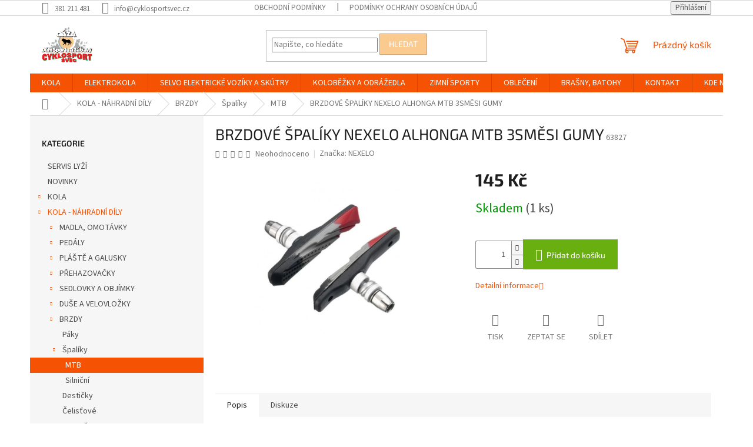

--- FILE ---
content_type: text/html; charset=utf-8
request_url: https://www.cyklosportsvec.cz/brzdove-spaliky-nexelo-alhonga-mtb-3smesi-gumy/
body_size: 26794
content:
<!doctype html><html lang="cs" dir="ltr" class="header-background-light external-fonts-loaded"><head><meta charset="utf-8" /><meta name="viewport" content="width=device-width,initial-scale=1" /><title>BRZDOVÉ ŠPALÍKY NEXELO ALHONGA MTB 3SMĚSI GUMY - Oázasport Cyklosport Švec</title><link rel="preconnect" href="https://cdn.myshoptet.com" /><link rel="dns-prefetch" href="https://cdn.myshoptet.com" /><link rel="preload" href="https://cdn.myshoptet.com/prj/dist/master/cms/libs/jquery/jquery-1.11.3.min.js" as="script" /><link href="https://cdn.myshoptet.com/prj/dist/master/cms/templates/frontend_templates/shared/css/font-face/source-sans-3.css" rel="stylesheet"><link href="https://cdn.myshoptet.com/prj/dist/master/cms/templates/frontend_templates/shared/css/font-face/exo-2.css" rel="stylesheet"><link href="https://cdn.myshoptet.com/prj/dist/master/shop/dist/font-shoptet-11.css.62c94c7785ff2cea73b2.css" rel="stylesheet"><script>
dataLayer = [];
dataLayer.push({'shoptet' : {
    "pageId": 2949,
    "pageType": "productDetail",
    "currency": "CZK",
    "currencyInfo": {
        "decimalSeparator": ",",
        "exchangeRate": 1,
        "priceDecimalPlaces": 2,
        "symbol": "K\u010d",
        "symbolLeft": 0,
        "thousandSeparator": " "
    },
    "language": "cs",
    "projectId": 417172,
    "product": {
        "id": 63827,
        "guid": "5a1ca642-c41e-11ee-99cc-bae1d2f5e4d4",
        "hasVariants": false,
        "codes": [
            {
                "code": 63827,
                "quantity": "1",
                "stocks": [
                    {
                        "id": "ext",
                        "quantity": "1"
                    }
                ]
            }
        ],
        "code": "63827",
        "name": "BRZDOV\u00c9 \u0160PAL\u00cdKY NEXELO ALHONGA MTB 3SM\u011aSI GUMY",
        "appendix": "",
        "weight": 0,
        "manufacturer": "NEXELO",
        "manufacturerGuid": "1EF5333D36616EC6A89DDA0BA3DED3EE",
        "currentCategory": "KOLA - N\u00c1HRADN\u00cd D\u00cdLY | BRZDY | \u0160pal\u00edky | MTB",
        "currentCategoryGuid": "be5a3eeb-8913-11ee-8a6d-364f8c6fa34d",
        "defaultCategory": "KOLA - N\u00c1HRADN\u00cd D\u00cdLY | BRZDY | \u0160pal\u00edky | MTB",
        "defaultCategoryGuid": "be5a3eeb-8913-11ee-8a6d-364f8c6fa34d",
        "currency": "CZK",
        "priceWithVat": 145
    },
    "stocks": [
        {
            "id": "ext",
            "title": "Sklad",
            "isDeliveryPoint": 0,
            "visibleOnEshop": 1
        }
    ],
    "cartInfo": {
        "id": null,
        "freeShipping": false,
        "freeShippingFrom": 2500,
        "leftToFreeGift": {
            "formattedPrice": "0 K\u010d",
            "priceLeft": 0
        },
        "freeGift": false,
        "leftToFreeShipping": {
            "priceLeft": 2500,
            "dependOnRegion": 0,
            "formattedPrice": "2 500 K\u010d"
        },
        "discountCoupon": [],
        "getNoBillingShippingPrice": {
            "withoutVat": 0,
            "vat": 0,
            "withVat": 0
        },
        "cartItems": [],
        "taxMode": "ORDINARY"
    },
    "cart": [],
    "customer": {
        "priceRatio": 1,
        "priceListId": 1,
        "groupId": null,
        "registered": false,
        "mainAccount": false
    }
}});
</script>
<meta property="og:type" content="website"><meta property="og:site_name" content="cyklosportsvec.cz"><meta property="og:url" content="https://www.cyklosportsvec.cz/brzdove-spaliky-nexelo-alhonga-mtb-3smesi-gumy/"><meta property="og:title" content="BRZDOVÉ ŠPALÍKY NEXELO ALHONGA MTB 3SMĚSI GUMY - Oázasport Cyklosport Švec"><meta name="author" content="Oázasport Cyklosport Švec"><meta name="web_author" content="Shoptet.cz"><meta name="dcterms.rightsHolder" content="www.cyklosportsvec.cz"><meta name="robots" content="index,follow"><meta property="og:image" content="https://cdn.myshoptet.com/usr/www.cyklosportsvec.cz/user/shop/big/63827_33584-900x670.jpg?65c0ce3e"><meta property="og:description" content="BRZDOVÉ ŠPALÍKY NEXELO ALHONGA MTB 3SMĚSI GUMY. "><meta name="description" content="BRZDOVÉ ŠPALÍKY NEXELO ALHONGA MTB 3SMĚSI GUMY. "><meta property="product:price:amount" content="145"><meta property="product:price:currency" content="CZK"><style>:root {--color-primary: #F55204;--color-primary-h: 19;--color-primary-s: 97%;--color-primary-l: 49%;--color-primary-hover: #F55204;--color-primary-hover-h: 19;--color-primary-hover-s: 97%;--color-primary-hover-l: 49%;--color-secondary: #69AF10;--color-secondary-h: 86;--color-secondary-s: 83%;--color-secondary-l: 37%;--color-secondary-hover: #55840C;--color-secondary-hover-h: 84;--color-secondary-hover-s: 83%;--color-secondary-hover-l: 28%;--color-tertiary: #FACA8E;--color-tertiary-h: 33;--color-tertiary-s: 92%;--color-tertiary-l: 77%;--color-tertiary-hover: #CE9E6A;--color-tertiary-hover-h: 31;--color-tertiary-hover-s: 51%;--color-tertiary-hover-l: 61%;--color-header-background: #ffffff;--template-font: "Source Sans 3";--template-headings-font: "Exo 2";--header-background-url: none;--cookies-notice-background: #1A1937;--cookies-notice-color: #F8FAFB;--cookies-notice-button-hover: #f5f5f5;--cookies-notice-link-hover: #27263f;--templates-update-management-preview-mode-content: "Náhled aktualizací šablony je aktivní pro váš prohlížeč."}</style>
    
    <link href="https://cdn.myshoptet.com/prj/dist/master/shop/dist/main-11.less.5a24dcbbdabfd189c152.css" rel="stylesheet" />
                <link href="https://cdn.myshoptet.com/prj/dist/master/shop/dist/mobile-header-v1-11.less.1ee105d41b5f713c21aa.css" rel="stylesheet" />
    
    <script>var shoptet = shoptet || {};</script>
    <script src="https://cdn.myshoptet.com/prj/dist/master/shop/dist/main-3g-header.js.05f199e7fd2450312de2.js"></script>
<!-- User include --><!-- project html code header -->
<meta name="facebook-domain-verification" content="g1mms6hn2k7pu7zemc88in0da89s13" />
<!-- /User include --><link rel="shortcut icon" href="/favicon.ico" type="image/x-icon" /><link rel="canonical" href="https://www.cyklosportsvec.cz/brzdove-spaliky-nexelo-alhonga-mtb-3smesi-gumy/" />    <!-- Global site tag (gtag.js) - Google Analytics -->
    <script async src="https://www.googletagmanager.com/gtag/js?id=UA-194785634-1"></script>
    <script>
        
        window.dataLayer = window.dataLayer || [];
        function gtag(){dataLayer.push(arguments);}
        

        
        gtag('js', new Date());

                gtag('config', 'UA-194785634-1', { 'groups': "UA" });
        
        
        
        
        
        
        
        
                gtag('set', 'currency', 'CZK');

        gtag('event', 'view_item', {
            "send_to": "UA",
            "items": [
                {
                    "id": "63827",
                    "name": "BRZDOV\u00c9 \u0160PAL\u00cdKY NEXELO ALHONGA MTB 3SM\u011aSI GUMY",
                    "category": "KOLA - N\u00c1HRADN\u00cd D\u00cdLY \/ BRZDY \/ \u0160pal\u00edky \/ MTB",
                                        "brand": "NEXELO",
                                                            "price": 119.83
                }
            ]
        });
        
        
        
        
        
        
        
        
        
        
        
        
        document.addEventListener('DOMContentLoaded', function() {
            if (typeof shoptet.tracking !== 'undefined') {
                for (var id in shoptet.tracking.bannersList) {
                    gtag('event', 'view_promotion', {
                        "send_to": "UA",
                        "promotions": [
                            {
                                "id": shoptet.tracking.bannersList[id].id,
                                "name": shoptet.tracking.bannersList[id].name,
                                "position": shoptet.tracking.bannersList[id].position
                            }
                        ]
                    });
                }
            }

            shoptet.consent.onAccept(function(agreements) {
                if (agreements.length !== 0) {
                    console.debug('gtag consent accept');
                    var gtagConsentPayload =  {
                        'ad_storage': agreements.includes(shoptet.config.cookiesConsentOptPersonalisation)
                            ? 'granted' : 'denied',
                        'analytics_storage': agreements.includes(shoptet.config.cookiesConsentOptAnalytics)
                            ? 'granted' : 'denied',
                                                                                                'ad_user_data': agreements.includes(shoptet.config.cookiesConsentOptPersonalisation)
                            ? 'granted' : 'denied',
                        'ad_personalization': agreements.includes(shoptet.config.cookiesConsentOptPersonalisation)
                            ? 'granted' : 'denied',
                        };
                    console.debug('update consent data', gtagConsentPayload);
                    gtag('consent', 'update', gtagConsentPayload);
                    dataLayer.push(
                        { 'event': 'update_consent' }
                    );
                }
            });
        });
    </script>
</head><body class="desktop id-2949 in-mtb template-11 type-product type-detail multiple-columns-body columns-3 ums_forms_redesign--off ums_a11y_category_page--on ums_discussion_rating_forms--off ums_flags_display_unification--on ums_a11y_login--on mobile-header-version-1"><noscript>
    <style>
        #header {
            padding-top: 0;
            position: relative !important;
            top: 0;
        }
        .header-navigation {
            position: relative !important;
        }
        .overall-wrapper {
            margin: 0 !important;
        }
        body:not(.ready) {
            visibility: visible !important;
        }
    </style>
    <div class="no-javascript">
        <div class="no-javascript__title">Musíte změnit nastavení vašeho prohlížeče</div>
        <div class="no-javascript__text">Podívejte se na: <a href="https://www.google.com/support/bin/answer.py?answer=23852">Jak povolit JavaScript ve vašem prohlížeči</a>.</div>
        <div class="no-javascript__text">Pokud používáte software na blokování reklam, může být nutné povolit JavaScript z této stránky.</div>
        <div class="no-javascript__text">Děkujeme.</div>
    </div>
</noscript>

        <div id="fb-root"></div>
        <script>
            window.fbAsyncInit = function() {
                FB.init({
                    autoLogAppEvents : true,
                    xfbml            : true,
                    version          : 'v24.0'
                });
            };
        </script>
        <script async defer crossorigin="anonymous" src="https://connect.facebook.net/cs_CZ/sdk.js#xfbml=1&version=v24.0"></script><a href="#content" class="skip-link sr-only">Přejít na obsah</a><div class="overall-wrapper"><div class="user-action"><div class="container">
    <div class="user-action-in">
                    <div id="login" class="user-action-login popup-widget login-widget" role="dialog" aria-labelledby="loginHeading">
        <div class="popup-widget-inner">
                            <h2 id="loginHeading">Přihlášení k vašemu účtu</h2><div id="customerLogin"><form action="/action/Customer/Login/" method="post" id="formLoginIncluded" class="csrf-enabled formLogin" data-testid="formLogin"><input type="hidden" name="referer" value="" /><div class="form-group"><div class="input-wrapper email js-validated-element-wrapper no-label"><input type="email" name="email" class="form-control" autofocus placeholder="E-mailová adresa (např. jan@novak.cz)" data-testid="inputEmail" autocomplete="email" required /></div></div><div class="form-group"><div class="input-wrapper password js-validated-element-wrapper no-label"><input type="password" name="password" class="form-control" placeholder="Heslo" data-testid="inputPassword" autocomplete="current-password" required /><span class="no-display">Nemůžete vyplnit toto pole</span><input type="text" name="surname" value="" class="no-display" /></div></div><div class="form-group"><div class="login-wrapper"><button type="submit" class="btn btn-secondary btn-text btn-login" data-testid="buttonSubmit">Přihlásit se</button><div class="password-helper"><a href="/registrace/" data-testid="signup" rel="nofollow">Nová registrace</a><a href="/klient/zapomenute-heslo/" rel="nofollow">Zapomenuté heslo</a></div></div></div></form>
</div>                    </div>
    </div>

                            <div id="cart-widget" class="user-action-cart popup-widget cart-widget loader-wrapper" data-testid="popupCartWidget" role="dialog" aria-hidden="true">
    <div class="popup-widget-inner cart-widget-inner place-cart-here">
        <div class="loader-overlay">
            <div class="loader"></div>
        </div>
    </div>

    <div class="cart-widget-button">
        <a href="/kosik/" class="btn btn-conversion" id="continue-order-button" rel="nofollow" data-testid="buttonNextStep">Pokračovat do košíku</a>
    </div>
</div>
            </div>
</div>
</div><div class="top-navigation-bar" data-testid="topNavigationBar">

    <div class="container">

        <div class="top-navigation-contacts">
            <strong>Zákaznická podpora:</strong><a href="tel:381211481" class="project-phone" aria-label="Zavolat na 381211481" data-testid="contactboxPhone"><span>381 211 481</span></a><a href="mailto:info@cyklosportsvec.cz" class="project-email" data-testid="contactboxEmail"><span>info@cyklosportsvec.cz</span></a>        </div>

                            <div class="top-navigation-menu">
                <div class="top-navigation-menu-trigger"></div>
                <ul class="top-navigation-bar-menu">
                                            <li class="top-navigation-menu-item-39">
                            <a href="/obchodni-podminky/">Obchodní podmínky</a>
                        </li>
                                            <li class="top-navigation-menu-item-691">
                            <a href="/podminky-ochrany-osobnich-udaju/">Podmínky ochrany osobních údajů </a>
                        </li>
                                    </ul>
                <ul class="top-navigation-bar-menu-helper"></ul>
            </div>
        
        <div class="top-navigation-tools">
            <div class="responsive-tools">
                <a href="#" class="toggle-window" data-target="search" aria-label="Hledat" data-testid="linkSearchIcon"></a>
                                                            <a href="#" class="toggle-window" data-target="login"></a>
                                                    <a href="#" class="toggle-window" data-target="navigation" aria-label="Menu" data-testid="hamburgerMenu"></a>
            </div>
                        <button class="top-nav-button top-nav-button-login toggle-window" type="button" data-target="login" aria-haspopup="dialog" aria-controls="login" aria-expanded="false" data-testid="signin"><span>Přihlášení</span></button>        </div>

    </div>

</div>
<header id="header"><div class="container navigation-wrapper">
    <div class="header-top">
        <div class="site-name-wrapper">
            <div class="site-name"><a href="/" data-testid="linkWebsiteLogo"><img src="https://cdn.myshoptet.com/usr/www.cyklosportsvec.cz/user/logos/logo-cyklosport-6.png" alt="Oázasport Cyklosport Švec" fetchpriority="low" /></a></div>        </div>
        <div class="search" itemscope itemtype="https://schema.org/WebSite">
            <meta itemprop="headline" content="MTB"/><meta itemprop="url" content="https://www.cyklosportsvec.cz"/><meta itemprop="text" content="BRZDOVÉ ŠPALÍKY NEXELO ALHONGA MTB 3SMĚSI GUMY. "/>            <form action="/action/ProductSearch/prepareString/" method="post"
    id="formSearchForm" class="search-form compact-form js-search-main"
    itemprop="potentialAction" itemscope itemtype="https://schema.org/SearchAction" data-testid="searchForm">
    <fieldset>
        <meta itemprop="target"
            content="https://www.cyklosportsvec.cz/vyhledavani/?string={string}"/>
        <input type="hidden" name="language" value="cs"/>
        
            
<input
    type="search"
    name="string"
        class="query-input form-control search-input js-search-input"
    placeholder="Napište, co hledáte"
    autocomplete="off"
    required
    itemprop="query-input"
    aria-label="Vyhledávání"
    data-testid="searchInput"
>
            <button type="submit" class="btn btn-default" data-testid="searchBtn">Hledat</button>
        
    </fieldset>
</form>
        </div>
        <div class="navigation-buttons">
                
    <a href="/kosik/" class="btn btn-icon toggle-window cart-count" data-target="cart" data-hover="true" data-redirect="true" data-testid="headerCart" rel="nofollow" aria-haspopup="dialog" aria-expanded="false" aria-controls="cart-widget">
        
                <span class="sr-only">Nákupní košík</span>
        
            <span class="cart-price visible-lg-inline-block" data-testid="headerCartPrice">
                                    Prázdný košík                            </span>
        
    
            </a>
        </div>
    </div>
    <nav id="navigation" aria-label="Hlavní menu" data-collapsible="true"><div class="navigation-in menu"><ul class="menu-level-1" role="menubar" data-testid="headerMenuItems"><li class="menu-item-1025 ext" role="none"><a href="/kola/" data-testid="headerMenuItem" role="menuitem" aria-haspopup="true" aria-expanded="false"><b>KOLA</b><span class="submenu-arrow"></span></a><ul class="menu-level-2" aria-label="KOLA" tabindex="-1" role="menu"><li class="menu-item-1028 has-third-level" role="none"><div class="menu-no-image"><a href="/horska-kola/" data-testid="headerMenuItem" role="menuitem"><span>Horská kola</span></a>
                                                    <ul class="menu-level-3" role="menu">
                                                                    <li class="menu-item-1031" role="none">
                                        <a href="/26--pevna/" data-testid="headerMenuItem" role="menuitem">
                                            26&quot; pevná</a>,                                    </li>
                                                                    <li class="menu-item-1034" role="none">
                                        <a href="/29--pevna/" data-testid="headerMenuItem" role="menuitem">
                                            29&quot; pevná</a>,                                    </li>
                                                                    <li class="menu-item-2138" role="none">
                                        <a href="/27-5--pevna/" data-testid="headerMenuItem" role="menuitem">
                                            27.5&quot; pevná</a>,                                    </li>
                                                                    <li class="menu-item-2378" role="none">
                                        <a href="/29--celoodpruzena/" data-testid="headerMenuItem" role="menuitem">
                                            29&quot; celoodpružená</a>                                    </li>
                                                            </ul>
                        </div></li><li class="menu-item-1040 has-third-level" role="none"><div class="menu-no-image"><a href="/crossova-kola/" data-testid="headerMenuItem" role="menuitem"><span>Crossová kola</span></a>
                                                    <ul class="menu-level-3" role="menu">
                                                                    <li class="menu-item-1043" role="none">
                                        <a href="/panska-crossova/" data-testid="headerMenuItem" role="menuitem">
                                            Pánská crossová</a>,                                    </li>
                                                                    <li class="menu-item-2294" role="none">
                                        <a href="/damska-crossova/" data-testid="headerMenuItem" role="menuitem">
                                            Dámská crossová</a>                                    </li>
                                                            </ul>
                        </div></li><li class="menu-item-1046 has-third-level" role="none"><div class="menu-no-image"><a href="/trekkingova-a-city-kola/" data-testid="headerMenuItem" role="menuitem"><span>Trekkingová a city kola</span></a>
                                                    <ul class="menu-level-3" role="menu">
                                                                    <li class="menu-item-1049" role="none">
                                        <a href="/damska-trekking/" data-testid="headerMenuItem" role="menuitem">
                                            Dámská trekking</a>,                                    </li>
                                                                    <li class="menu-item-2297" role="none">
                                        <a href="/panska-trekking/" data-testid="headerMenuItem" role="menuitem">
                                            Pánská trekking</a>                                    </li>
                                                            </ul>
                        </div></li><li class="menu-item-1055" role="none"><div class="menu-no-image"><a href="/bmx--dh-a-freestyle-kola/" data-testid="headerMenuItem" role="menuitem"><span>BMX, DH a freestyle kola</span></a>
                        </div></li><li class="menu-item-1058 has-third-level" role="none"><div class="menu-no-image"><a href="/silnicni-a-cyklokros-gravel/" data-testid="headerMenuItem" role="menuitem"><span>Silniční a cyklokros/gravel</span></a>
                                                    <ul class="menu-level-3" role="menu">
                                                                    <li class="menu-item-2387" role="none">
                                        <a href="/silnicni-kola/" data-testid="headerMenuItem" role="menuitem">
                                            Silniční</a>,                                    </li>
                                                                    <li class="menu-item-2417" role="none">
                                        <a href="/cyklokros-gravel-2/" data-testid="headerMenuItem" role="menuitem">
                                            Cyklokros/gravel</a>                                    </li>
                                                            </ul>
                        </div></li><li class="menu-item-2285 has-third-level" role="none"><div class="menu-no-image"><a href="/detska-kola/" data-testid="headerMenuItem" role="menuitem"><span>Dětská kola</span></a>
                                                    <ul class="menu-level-3" role="menu">
                                                                    <li class="menu-item-2288" role="none">
                                        <a href="/24-2/" data-testid="headerMenuItem" role="menuitem">
                                            24&quot;</a>,                                    </li>
                                                                    <li class="menu-item-2435" role="none">
                                        <a href="/20-2/" data-testid="headerMenuItem" role="menuitem">
                                            20&quot;</a>,                                    </li>
                                                                    <li class="menu-item-2482" role="none">
                                        <a href="/26-4/" data-testid="headerMenuItem" role="menuitem">
                                            26&quot;</a>,                                    </li>
                                                                    <li class="menu-item-2485" role="none">
                                        <a href="/16-2/" data-testid="headerMenuItem" role="menuitem">
                                            16&quot;</a>,                                    </li>
                                                                    <li class="menu-item-2488" role="none">
                                        <a href="/12-2/" data-testid="headerMenuItem" role="menuitem">
                                            12&quot;</a>,                                    </li>
                                                                    <li class="menu-item-3307" role="none">
                                        <a href="/27-5-4/" data-testid="headerMenuItem" role="menuitem">
                                            27,5&quot;</a>,                                    </li>
                                                                    <li class="menu-item-3310" role="none">
                                        <a href="/29-2/" data-testid="headerMenuItem" role="menuitem">
                                            29&quot;</a>                                    </li>
                                                            </ul>
                        </div></li></ul></li>
<li class="menu-item-1070 ext" role="none"><a href="/elektrokola/" data-testid="headerMenuItem" role="menuitem" aria-haspopup="true" aria-expanded="false"><b>ELEKTROKOLA</b><span class="submenu-arrow"></span></a><ul class="menu-level-2" aria-label="ELEKTROKOLA" tabindex="-1" role="menu"><li class="menu-item-1073 has-third-level" role="none"><div class="menu-no-image"><a href="/terenni/" data-testid="headerMenuItem" role="menuitem"><span>Terénní</span></a>
                                                    <ul class="menu-level-3" role="menu">
                                                                    <li class="menu-item-1076" role="none">
                                        <a href="/27-5/" data-testid="headerMenuItem" role="menuitem">
                                            27.5&quot;</a>,                                    </li>
                                                                    <li class="menu-item-1724" role="none">
                                        <a href="/26-2/" data-testid="headerMenuItem" role="menuitem">
                                            26&quot;</a>,                                    </li>
                                                                    <li class="menu-item-2315" role="none">
                                        <a href="/29-3/" data-testid="headerMenuItem" role="menuitem">
                                            29&quot;</a>                                    </li>
                                                            </ul>
                        </div></li><li class="menu-item-1715 has-third-level" role="none"><div class="menu-no-image"><a href="/cestovni/" data-testid="headerMenuItem" role="menuitem"><span>Cestovní</span></a>
                                                    <ul class="menu-level-3" role="menu">
                                                                    <li class="menu-item-1718" role="none">
                                        <a href="/panska/" data-testid="headerMenuItem" role="menuitem">
                                            Pánská</a>,                                    </li>
                                                                    <li class="menu-item-2327" role="none">
                                        <a href="/damska-elektrokola/" data-testid="headerMenuItem" role="menuitem">
                                            Dámská elektrokola</a>                                    </li>
                                                            </ul>
                        </div></li><li class="menu-item-1727 has-third-level" role="none"><div class="menu-no-image"><a href="/celoodpruzena/" data-testid="headerMenuItem" role="menuitem"><span>Celoodpružená</span></a>
                                                    <ul class="menu-level-3" role="menu">
                                                                    <li class="menu-item-1730" role="none">
                                        <a href="/27-5-2/" data-testid="headerMenuItem" role="menuitem">
                                            27.5&quot;</a>,                                    </li>
                                                                    <li class="menu-item-2423" role="none">
                                        <a href="/29-4/" data-testid="headerMenuItem" role="menuitem">
                                            29&quot;</a>                                    </li>
                                                            </ul>
                        </div></li><li class="menu-item-2147 has-third-level" role="none"><div class="menu-no-image"><a href="/mestska/" data-testid="headerMenuItem" role="menuitem"><span>Městská</span></a>
                                                    <ul class="menu-level-3" role="menu">
                                                                    <li class="menu-item-2799" role="none">
                                        <a href="/28-4/" data-testid="headerMenuItem" role="menuitem">
                                            28&quot;</a>,                                    </li>
                                                                    <li class="menu-item-2802" role="none">
                                        <a href="/26-5/" data-testid="headerMenuItem" role="menuitem">
                                            26&quot;</a>,                                    </li>
                                                                    <li class="menu-item-2808" role="none">
                                        <a href="/27-5-3/" data-testid="headerMenuItem" role="menuitem">
                                            27,5&quot;</a>                                    </li>
                                                            </ul>
                        </div></li><li class="menu-item-2390" role="none"><div class="menu-no-image"><a href="/trikolky/" data-testid="headerMenuItem" role="menuitem"><span>Tříkolky</span></a>
                        </div></li><li class="menu-item-2408" role="none"><div class="menu-no-image"><a href="/prislusenstvi-4/" data-testid="headerMenuItem" role="menuitem"><span>Příslušenství</span></a>
                        </div></li></ul></li>
<li class="menu-item-2625 ext" role="none"><a href="/selvo-elektricke-voziky-a-skutry/" data-testid="headerMenuItem" role="menuitem" aria-haspopup="true" aria-expanded="false"><b>SELVO ELEKTRICKÉ VOZÍKY A SKÚTRY</b><span class="submenu-arrow"></span></a><ul class="menu-level-2" aria-label="SELVO ELEKTRICKÉ VOZÍKY A SKÚTRY" tabindex="-1" role="menu"><li class="menu-item-3326" role="none"><div class="menu-no-image"><a href="/drzak-holi/" data-testid="headerMenuItem" role="menuitem"><span>DOPLŇKY</span></a>
                        </div></li></ul></li>
<li class="menu-item-1289 ext" role="none"><a href="/kolobezky-a-odrazedla/" data-testid="headerMenuItem" role="menuitem" aria-haspopup="true" aria-expanded="false"><b>KOLOBĚŽKY A ODRÁŽEDLA</b><span class="submenu-arrow"></span></a><ul class="menu-level-2" aria-label="KOLOBĚŽKY A ODRÁŽEDLA" tabindex="-1" role="menu"><li class="menu-item-1292" role="none"><div class="menu-no-image"><a href="/odrazedla/" data-testid="headerMenuItem" role="menuitem"><span>Odrážedla</span></a>
                        </div></li><li class="menu-item-1295 has-third-level" role="none"><div class="menu-no-image"><a href="/kolobezky/" data-testid="headerMenuItem" role="menuitem"><span>Koloběžky</span></a>
                                                    <ul class="menu-level-3" role="menu">
                                                                    <li class="menu-item-3027" role="none">
                                        <a href="/nahradni-dily-2/" data-testid="headerMenuItem" role="menuitem">
                                            Náhradní díly</a>,                                    </li>
                                                                    <li class="menu-item-2640" role="none">
                                        <a href="/eletricke/" data-testid="headerMenuItem" role="menuitem">
                                            Elektrické</a>,                                    </li>
                                                                    <li class="menu-item-3024" role="none">
                                        <a href="/freestyle/" data-testid="headerMenuItem" role="menuitem">
                                            Freestyle</a>                                    </li>
                                                            </ul>
                        </div></li></ul></li>
<li class="menu-item-743" role="none"><a href="/sporty-zimni/" data-testid="headerMenuItem" role="menuitem" aria-expanded="false"><b>ZIMNÍ SPORTY</b></a></li>
<li class="menu-item-673 ext" role="none"><a href="/obleceni/" data-testid="headerMenuItem" role="menuitem" aria-haspopup="true" aria-expanded="false"><b>OBLEČENÍ</b><span class="submenu-arrow"></span></a><ul class="menu-level-2" aria-label="OBLEČENÍ" tabindex="-1" role="menu"><li class="menu-item-836 has-third-level" role="none"><div class="menu-no-image"><a href="/kalhoty/" data-testid="headerMenuItem" role="menuitem"><span>Kalhoty, kraťasy</span></a>
                                                    <ul class="menu-level-3" role="menu">
                                                                    <li class="menu-item-839" role="none">
                                        <a href="/cyklo-dlouhe-a-3-4/" data-testid="headerMenuItem" role="menuitem">
                                            Cyklo dlouhé a 3/4</a>,                                    </li>
                                                                    <li class="menu-item-1118" role="none">
                                        <a href="/cyklo-kratke/" data-testid="headerMenuItem" role="menuitem">
                                            Cyklo krátké</a>,                                    </li>
                                                                    <li class="menu-item-2613" role="none">
                                        <a href="/ostatni/" data-testid="headerMenuItem" role="menuitem">
                                            ostatní</a>                                    </li>
                                                            </ul>
                        </div></li><li class="menu-item-1094 has-third-level" role="none"><div class="menu-no-image"><a href="/dresy/" data-testid="headerMenuItem" role="menuitem"><span>Dresy</span></a>
                                                    <ul class="menu-level-3" role="menu">
                                                                    <li class="menu-item-1100" role="none">
                                        <a href="/kratky-rukav/" data-testid="headerMenuItem" role="menuitem">
                                            Pánské dresy</a>,                                    </li>
                                                                    <li class="menu-item-2458" role="none">
                                        <a href="/damske-dresy/" data-testid="headerMenuItem" role="menuitem">
                                            Dámské dresy</a>,                                    </li>
                                                                    <li class="menu-item-2491" role="none">
                                        <a href="/detske-dresy/" data-testid="headerMenuItem" role="menuitem">
                                            Dětské dresy</a>                                    </li>
                                                            </ul>
                        </div></li><li class="menu-item-1103 has-third-level" role="none"><div class="menu-no-image"><a href="/vesty/" data-testid="headerMenuItem" role="menuitem"><span>Vesty</span></a>
                                                    <ul class="menu-level-3" role="menu">
                                                                    <li class="menu-item-2505" role="none">
                                        <a href="/panske-2/" data-testid="headerMenuItem" role="menuitem">
                                            Pánské</a>,                                    </li>
                                                                    <li class="menu-item-2508" role="none">
                                        <a href="/damske-3/" data-testid="headerMenuItem" role="menuitem">
                                            Dámské</a>                                    </li>
                                                            </ul>
                        </div></li><li class="menu-item-1106 has-third-level" role="none"><div class="menu-no-image"><a href="/bundy/" data-testid="headerMenuItem" role="menuitem"><span>Bundy</span></a>
                                                    <ul class="menu-level-3" role="menu">
                                                                    <li class="menu-item-1109" role="none">
                                        <a href="/bundy-cyklo/" data-testid="headerMenuItem" role="menuitem">
                                            Bundy cyklo</a>,                                    </li>
                                                                    <li class="menu-item-1112" role="none">
                                        <a href="/bundy-sportovni/" data-testid="headerMenuItem" role="menuitem">
                                            Bundy sportovní</a>,                                    </li>
                                                                    <li class="menu-item-1115" role="none">
                                        <a href="/bundy-zimni/" data-testid="headerMenuItem" role="menuitem">
                                            Bundy zimní</a>,                                    </li>
                                                                    <li class="menu-item-2748" role="none">
                                        <a href="/bundy-ostatni/" data-testid="headerMenuItem" role="menuitem">
                                            Bundy ostatní</a>                                    </li>
                                                            </ul>
                        </div></li><li class="menu-item-2461" role="none"><div class="menu-no-image"><a href="/saty--sukne--tuniky/" data-testid="headerMenuItem" role="menuitem"><span>Šaty, sukně, tuniky</span></a>
                        </div></li><li class="menu-item-2470 has-third-level" role="none"><div class="menu-no-image"><a href="/tilka--trika--mikiny-2/" data-testid="headerMenuItem" role="menuitem"><span>Tílka, trika, mikiny</span></a>
                                                    <ul class="menu-level-3" role="menu">
                                                                    <li class="menu-item-2496" role="none">
                                        <a href="/panske/" data-testid="headerMenuItem" role="menuitem">
                                            Pánské</a>,                                    </li>
                                                                    <li class="menu-item-2499" role="none">
                                        <a href="/damske-2/" data-testid="headerMenuItem" role="menuitem">
                                            Dámské</a>                                    </li>
                                                            </ul>
                        </div></li><li class="menu-item-2577 has-third-level" role="none"><div class="menu-no-image"><a href="/doplnky-3/" data-testid="headerMenuItem" role="menuitem"><span>Doplňky</span></a>
                                                    <ul class="menu-level-3" role="menu">
                                                                    <li class="menu-item-2583" role="none">
                                        <a href="/rukavice/" data-testid="headerMenuItem" role="menuitem">
                                            Rukavice</a>,                                    </li>
                                                                    <li class="menu-item-2586" role="none">
                                        <a href="/navleky/" data-testid="headerMenuItem" role="menuitem">
                                            Návleky</a>,                                    </li>
                                                                    <li class="menu-item-2589" role="none">
                                        <a href="/plastenky/" data-testid="headerMenuItem" role="menuitem">
                                            Pláštěnky</a>,                                    </li>
                                                                    <li class="menu-item-2592" role="none">
                                        <a href="/cepice--celenky--kukly/" data-testid="headerMenuItem" role="menuitem">
                                            Čepice, čelenky, kukly, tunely</a>                                    </li>
                                                            </ul>
                        </div></li><li class="menu-item-2733" role="none"><div class="menu-no-image"><a href="/ponozky/" data-testid="headerMenuItem" role="menuitem"><span>Ponožky</span></a>
                        </div></li><li class="menu-item-2700 has-third-level" role="none"><div class="menu-no-image"><a href="/plavky/" data-testid="headerMenuItem" role="menuitem"><span>Plavky</span></a>
                                                    <ul class="menu-level-3" role="menu">
                                                                    <li class="menu-item-2739" role="none">
                                        <a href="/damske-11/" data-testid="headerMenuItem" role="menuitem">
                                            Dámské</a>,                                    </li>
                                                                    <li class="menu-item-2742" role="none">
                                        <a href="/panske-10/" data-testid="headerMenuItem" role="menuitem">
                                            Pánské</a>                                    </li>
                                                            </ul>
                        </div></li><li class="menu-item-2886 has-third-level" role="none"><div class="menu-no-image"><a href="/overaly/" data-testid="headerMenuItem" role="menuitem"><span>Overaly, SET termo</span></a>
                                                    <ul class="menu-level-3" role="menu">
                                                                    <li class="menu-item-2889" role="none">
                                        <a href="/damske/" data-testid="headerMenuItem" role="menuitem">
                                            Dámské</a>,                                    </li>
                                                                    <li class="menu-item-2892" role="none">
                                        <a href="/panske-12/" data-testid="headerMenuItem" role="menuitem">
                                            Pánské</a>,                                    </li>
                                                                    <li class="menu-item-2895" role="none">
                                        <a href="/detske-3/" data-testid="headerMenuItem" role="menuitem">
                                            Dětské</a>                                    </li>
                                                            </ul>
                        </div></li><li class="menu-item-3320" role="none"><div class="menu-no-image"><a href="/spodni-pradlo/" data-testid="headerMenuItem" role="menuitem"><span>Spodní prádlo</span></a>
                        </div></li></ul></li>
<li class="menu-item-1544 ext" role="none"><a href="/brasny--batohy/" data-testid="headerMenuItem" role="menuitem" aria-haspopup="true" aria-expanded="false"><b>BRAŠNY, BATOHY</b><span class="submenu-arrow"></span></a><ul class="menu-level-2" aria-label="BRAŠNY, BATOHY" tabindex="-1" role="menu"><li class="menu-item-2670" role="none"><div class="menu-no-image"><a href="/ledvinky-a-tasticky/" data-testid="headerMenuItem" role="menuitem"><span>Ledvinky a taštičky</span></a>
                        </div></li><li class="menu-item-1547" role="none"><div class="menu-no-image"><a href="/prislusenstvi-pro-smartphony/" data-testid="headerMenuItem" role="menuitem"><span>Příslušenství pro smartphony</span></a>
                        </div></li><li class="menu-item-1913" role="none"><div class="menu-no-image"><a href="/na-riditka/" data-testid="headerMenuItem" role="menuitem"><span>Na řídítka</span></a>
                        </div></li><li class="menu-item-1916" role="none"><div class="menu-no-image"><a href="/na-nosic/" data-testid="headerMenuItem" role="menuitem"><span>Na nosič</span></a>
                        </div></li><li class="menu-item-1919" role="none"><div class="menu-no-image"><a href="/pod-sedlo/" data-testid="headerMenuItem" role="menuitem"><span>Pod sedlo</span></a>
                        </div></li><li class="menu-item-1922" role="none"><div class="menu-no-image"><a href="/ramove/" data-testid="headerMenuItem" role="menuitem"><span>Rámové</span></a>
                        </div></li><li class="menu-item-1925" role="none"><div class="menu-no-image"><a href="/preprava-kola/" data-testid="headerMenuItem" role="menuitem"><span>Přeprava kola</span></a>
                        </div></li><li class="menu-item-2003" role="none"><div class="menu-no-image"><a href="/batohy/" data-testid="headerMenuItem" role="menuitem"><span>Batohy</span></a>
                        </div></li></ul></li>
<li class="menu-item-29" role="none"><a href="/kontakty/" data-testid="headerMenuItem" role="menuitem" aria-expanded="false"><b>KONTAKT</b></a></li>
<li class="menu-item-2658" role="none"><a href="/kde-nas-najdete/" data-testid="headerMenuItem" role="menuitem" aria-expanded="false"><b>KDE NÁS NAJDETE</b></a></li>
<li class="menu-item-2772" role="none"><a href="/servis-2/" data-testid="headerMenuItem" role="menuitem" aria-expanded="false"><b>SERVIS</b></a></li>
<li class="appended-category menu-item-3338" role="none"><a href="/servis-lyzi/"><b>SERVIS LYŽÍ</b></a></li><li class="appended-category menu-item-1628" role="none"><a href="/novinky/"><b>NOVINKY</b></a></li><li class="appended-category menu-item-3042 ext" role="none"><a href="/kola-nahradni-dily/"><b>KOLA - NÁHRADNÍ DÍLY</b><span class="submenu-arrow" role="menuitem"></span></a><ul class="menu-level-2 menu-level-2-appended" role="menu"><li class="menu-item-917" role="none"><a href="/riditka--madla--omotavky/" data-testid="headerMenuItem" role="menuitem"><span>MADLA, OMOTÁVKY</span></a></li><li class="menu-item-1196" role="none"><a href="/pedaly/" data-testid="headerMenuItem" role="menuitem"><span>PEDÁLY</span></a></li><li class="menu-item-1559" role="none"><a href="/plaste-a-galusky/" data-testid="headerMenuItem" role="menuitem"><span>PLÁŠTĚ A GALUSKY</span></a></li><li class="menu-item-2871" role="none"><a href="/prehazovacky/" data-testid="headerMenuItem" role="menuitem"><span>PŘEHAZOVAČKY</span></a></li><li class="menu-item-2883" role="none"><a href="/sedla-sedlovky--potahy-sedel/" data-testid="headerMenuItem" role="menuitem"><span>SEDLOVKY A OBJÍMKY</span></a></li><li class="menu-item-1637" role="none"><a href="/duse-a-velovlozky/" data-testid="headerMenuItem" role="menuitem"><span>DUŠE A VELOVLOŽKY</span></a></li><li class="menu-item-2865" role="none"><a href="/brzdy/" data-testid="headerMenuItem" role="menuitem"><span>BRZDY</span></a></li><li class="menu-item-3074" role="none"><a href="/retezy/" data-testid="headerMenuItem" role="menuitem"><span>ŘETĚZY</span></a></li><li class="menu-item-3083" role="none"><a href="/naboje/" data-testid="headerMenuItem" role="menuitem"><span>NÁBOJE</span></a></li><li class="menu-item-3101" role="none"><a href="/lanka-a-bowdeny/" data-testid="headerMenuItem" role="menuitem"><span>LANKA A BOWDENY</span></a></li><li class="menu-item-3125" role="none"><a href="/kazety--vicekolecka/" data-testid="headerMenuItem" role="menuitem"><span>KAZETY, VÍCEKOLEČKA</span></a></li><li class="menu-item-3137" role="none"><a href="/slozeni-hlavova/" data-testid="headerMenuItem" role="menuitem"><span>SLOŽENÍ HLAVOVÁ</span></a></li><li class="menu-item-3164" role="none"><a href="/osy-stredove/" data-testid="headerMenuItem" role="menuitem"><span>OSY STŘEDOVÉ</span></a></li><li class="menu-item-3182" role="none"><a href="/presmyk/" data-testid="headerMenuItem" role="menuitem"><span>PŘESMYK</span></a></li><li class="menu-item-3197" role="none"><a href="/ramy/" data-testid="headerMenuItem" role="menuitem"><span>RÁMY</span></a></li><li class="menu-item-3203" role="none"><a href="/kliky/" data-testid="headerMenuItem" role="menuitem"><span>KLIKY</span></a></li><li class="menu-item-3227" role="none"><a href="/draty-a-niple/" data-testid="headerMenuItem" role="menuitem"><span>DRÁTY A NIPLE</span></a></li><li class="menu-item-3239" role="none"><a href="/sedla/" data-testid="headerMenuItem" role="menuitem"><span>SEDLA</span></a></li><li class="menu-item-3245" role="none"><a href="/razeni/" data-testid="headerMenuItem" role="menuitem"><span>ŘAZENÍ</span></a></li><li class="menu-item-3279" role="none"><a href="/zapletena-kola/" data-testid="headerMenuItem" role="menuitem"><span>ZAPLETENÁ KOLA</span></a></li><li class="menu-item-3289" role="none"><a href="/rafky/" data-testid="headerMenuItem" role="menuitem"><span>RÁFKY</span></a></li><li class="menu-item-3313" role="none"><a href="/riditka/" data-testid="headerMenuItem" role="menuitem"><span>ŘIDÍTKA</span></a></li><li class="menu-item-3319" role="none"><a href="/predstavec/" data-testid="headerMenuItem" role="menuitem"><span>PŘEDSTAVEC</span></a></li><li class="menu-item-3323" role="none"><a href="/vidlice/" data-testid="headerMenuItem" role="menuitem"><span>VIDLICE</span></a></li></ul></li><li class="appended-category menu-item-3045 ext" role="none"><a href="/kola-doplnky/"><b>KOLA - DOPLŇKY</b><span class="submenu-arrow" role="menuitem"></span></a><ul class="menu-level-2 menu-level-2-appended" role="menu"><li class="menu-item-932" role="none"><a href="/rohy-2/" data-testid="headerMenuItem" role="menuitem"><span>ROHY</span></a></li><li class="menu-item-1553" role="none"><a href="/tyce-vodici--voziky/" data-testid="headerMenuItem" role="menuitem"><span>TYČE VODICÍ, VOZÍKY</span></a></li><li class="menu-item-1928" role="none"><a href="/cyklocomputery--pulsmetry/" data-testid="headerMenuItem" role="menuitem"><span>CYKLOCOMPUTERY, PULSMETRY</span></a></li><li class="menu-item-1817" role="none"><a href="/pumpy--slahounky/" data-testid="headerMenuItem" role="menuitem"><span>PUMPY, ŠLAHOUNKY</span></a></li><li class="menu-item-896" role="none"><a href="/naradi--lepeni--maziva/" data-testid="headerMenuItem" role="menuitem"><span>NÁŘADÍ, LEPENÍ, MAZIVA</span></a></li><li class="menu-item-1424" role="none"><a href="/kolecka-balancni/" data-testid="headerMenuItem" role="menuitem"><span>KOLEČKA BALANČNÍ</span></a></li><li class="menu-item-1871" role="none"><a href="/lahve--kosiky-lahvi/" data-testid="headerMenuItem" role="menuitem"><span>LÁHVE, KOŠÍKY LÁHVÍ</span></a></li><li class="menu-item-1802" role="none"><a href="/nosice--kose--drzaky/" data-testid="headerMenuItem" role="menuitem"><span>NOSIČE, KOŠE, DRŽÁKY</span></a></li><li class="menu-item-1838" role="none"><a href="/zvonky--houkacky--zrcatka/" data-testid="headerMenuItem" role="menuitem"><span>ZVONKY, HOUKAČKY, ZRCÁTKA</span></a></li><li class="menu-item-1733" role="none"><a href="/svetla--odrazky/" data-testid="headerMenuItem" role="menuitem"><span>SVĚTLA, ODRAZKY</span></a></li><li class="menu-item-1949" role="none"><a href="/zamky/" data-testid="headerMenuItem" role="menuitem"><span>ZÁMKY</span></a></li><li class="menu-item-3054" role="none"><a href="/blatniky/" data-testid="headerMenuItem" role="menuitem"><span>BLATNÍKY</span></a></li><li class="menu-item-3080" role="none"><a href="/samolepky/" data-testid="headerMenuItem" role="menuitem"><span>Samolepky</span></a></li><li class="menu-item-3215" role="none"><a href="/stojany/" data-testid="headerMenuItem" role="menuitem"><span>STOJANY</span></a></li><li class="menu-item-3248" role="none"><a href="/cyklosedacky/" data-testid="headerMenuItem" role="menuitem"><span>CYKLOSEDAČKY</span></a></li></ul></li><li class="appended-category menu-item-755 ext" role="none"><a href="/sporty-ostatni/"><b>SPORTY OSTATNÍ</b><span class="submenu-arrow" role="menuitem"></span></a><ul class="menu-level-2 menu-level-2-appended" role="menu"><li class="menu-item-758" role="none"><a href="/plavecke-potreby/" data-testid="headerMenuItem" role="menuitem"><span>Plavecké potřeby</span></a></li><li class="menu-item-1850" role="none"><a href="/outdoor-turistika/" data-testid="headerMenuItem" role="menuitem"><span>Outdoor turistika</span></a></li><li class="menu-item-2039" role="none"><a href="/micove-sporty/" data-testid="headerMenuItem" role="menuitem"><span>Míčové sporty</span></a></li><li class="menu-item-2075" role="none"><a href="/sipky/" data-testid="headerMenuItem" role="menuitem"><span>Šipky, Petanque, Frisbee</span></a></li><li class="menu-item-2982" role="none"><a href="/vodactvi/" data-testid="headerMenuItem" role="menuitem"><span>Vodáctví</span></a></li><li class="menu-item-3030" role="none"><a href="/raketove-sporty/" data-testid="headerMenuItem" role="menuitem"><span>Raketové sporty</span></a></li></ul></li><li class="appended-category menu-item-761 ext" role="none"><a href="/bryle-2/"><b>BRÝLE</b><span class="submenu-arrow" role="menuitem"></span></a><ul class="menu-level-2 menu-level-2-appended" role="menu"><li class="menu-item-764" role="none"><a href="/lyzarske/" data-testid="headerMenuItem" role="menuitem"><span>Lyžařské</span></a></li><li class="menu-item-1127" role="none"><a href="/cyklisticke/" data-testid="headerMenuItem" role="menuitem"><span>Cyklistické</span></a></li></ul></li><li class="appended-category menu-item-2664 ext" role="none"><a href="/skateboardy--pennyboardy--longboardy/"><b>SKATEBOARDY, PENNYBOARDY, LONGBOARDY</b><span class="submenu-arrow" role="menuitem"></span></a><ul class="menu-level-2 menu-level-2-appended" role="menu"><li class="menu-item-3036" role="none"><a href="/nahradni-dily-3/" data-testid="headerMenuItem" role="menuitem"><span>Náhradní díly</span></a></li></ul></li><li class="appended-category menu-item-1085 ext" role="none"><a href="/fitness--masazni-pomucky/"><b>FITNESS, MASÁŽNÍ POMŮCKY</b><span class="submenu-arrow" role="menuitem"></span></a><ul class="menu-level-2 menu-level-2-appended" role="menu"><li class="menu-item-1706" role="none"><a href="/fitness-pomucky-a-prislusenstvi/" data-testid="headerMenuItem" role="menuitem"><span>Fitness pomůcky a příslušenství</span></a></li><li class="menu-item-2898" role="none"><a href="/jogamatky--podlozky--karimatky/" data-testid="headerMenuItem" role="menuitem"><span>Jogamatky, podložky, karimatky</span></a></li><li class="menu-item-2970" role="none"><a href="/gymnasticke-cvicky/" data-testid="headerMenuItem" role="menuitem"><span>Gymnastické cvičky</span></a></li></ul></li><li class="appended-category menu-item-2676 ext" role="none"><a href="/in-line/"><b>IN-LINE</b><span class="submenu-arrow" role="menuitem"></span></a><ul class="menu-level-2 menu-level-2-appended" role="menu"><li class="menu-item-2685" role="none"><a href="/roztahovaci/" data-testid="headerMenuItem" role="menuitem"><span>ROZTAHOVACÍ</span></a></li><li class="menu-item-2943" role="none"><a href="/chranice-5/" data-testid="headerMenuItem" role="menuitem"><span>CHRÁNIČE</span></a></li><li class="menu-item-3012" role="none"><a href="/nahradni-dily/" data-testid="headerMenuItem" role="menuitem"><span>NÁHRADNÍ DÍLY</span></a></li></ul></li><li class="appended-category menu-item-1880 ext" role="none"><a href="/prilby/"><b>PŘILBY</b><span class="submenu-arrow" role="menuitem"></span></a><ul class="menu-level-2 menu-level-2-appended" role="menu"><li class="menu-item-2877" role="none"><a href="/pro-dospele/" data-testid="headerMenuItem" role="menuitem"><span>Pro dospělé</span></a></li><li class="menu-item-1886" role="none"><a href="/cyklo-detske/" data-testid="headerMenuItem" role="menuitem"><span>Cyklo - dětské</span></a></li><li class="menu-item-1889" role="none"><a href="/freestyle--bmx--skate/" data-testid="headerMenuItem" role="menuitem"><span>Freestyle, BMX, skate</span></a></li></ul></li><li class="appended-category menu-item-1856 ext" role="none"><a href="/tretry/"><b>TRETRY</b><span class="submenu-arrow" role="menuitem"></span></a><ul class="menu-level-2 menu-level-2-appended" role="menu"><li class="menu-item-1859" role="none"><a href="/mtb-9/" data-testid="headerMenuItem" role="menuitem"><span>MTB</span></a></li></ul></li><li class="appended-category menu-item-2856" role="none"><a href="/chranice-2/"><b>CHRÁNIČE</b></a></li><li class="appended-category menu-item-1967" role="none"><a href="/sedacky-detske/"><b>SEDAČKY DĚTSKÉ</b></a></li><li class="appended-category menu-item-2449 ext" role="none"><a href="/obuv/"><b>OBUV</b><span class="submenu-arrow" role="menuitem"></span></a><ul class="menu-level-2 menu-level-2-appended" role="menu"><li class="menu-item-2718" role="none"><a href="/salova-obuv/" data-testid="headerMenuItem" role="menuitem"><span>SÁLOVÁ OBUV</span></a></li><li class="menu-item-2721" role="none"><a href="/kopacky/" data-testid="headerMenuItem" role="menuitem"><span>KOPAČKY</span></a></li></ul></li><li class="appended-category menu-item-2446" role="none"><a href="/vyprodej/"><b>VÝPRODEJ</b></a></li><li class="appended-category menu-item-2874" role="none"><a href="/zabava--volny-cas/"><b>ZÁBAVA, VOLNÝ ČAS</b></a></li><li class="appended-category menu-item-3089" role="none"><a href="/dopnky/"><b>DOPLŇKY</b></a></li><li class="appended-category menu-item-3233" role="none"><a href="/njutrend/"><b>NUTREND</b></a></li><li class="appended-category menu-item-3301" role="none"><a href="/baterie-2/"><b>BATERIE</b></a></li><li class="appended-category menu-item-3316" role="none"><a href="/servis/"><b>SERVIS</b></a></li><li class="appended-category menu-item-3335" role="none"><a href="/brouseni-brusli-2/"><b>BROUŠENÍ BRUSLÍ</b></a></li><li class="ext" id="nav-manufacturers" role="none"><a href="https://www.cyklosportsvec.cz/znacka/" data-testid="brandsText" role="menuitem"><b>Značky</b><span class="submenu-arrow"></span></a><ul class="menu-level-2" role="menu"><li role="none"><a href="/znacka/columbia/" data-testid="brandName" role="menuitem"><span>Columbia</span></a></li><li role="none"><a href="/znacka/fila/" data-testid="brandName" role="menuitem"><span>Fila</span></a></li><li role="none"><a href="/znacka/nike/" data-testid="brandName" role="menuitem"><span>Nike</span></a></li><li role="none"><a href="/znacka/storm/" data-testid="brandName" role="menuitem"><span>Storm</span></a></li><li role="none"><a href="/znacka/suunto/" data-testid="brandName" role="menuitem"><span>Suunto</span></a></li></ul>
</li></ul>
    <ul class="navigationActions" role="menu">
                            <li role="none">
                                    <a href="/login/?backTo=%2Fbrzdove-spaliky-nexelo-alhonga-mtb-3smesi-gumy%2F" rel="nofollow" data-testid="signin" role="menuitem"><span>Přihlášení</span></a>
                            </li>
                        </ul>
</div><span class="navigation-close"></span></nav><div class="menu-helper" data-testid="hamburgerMenu"><span>Více</span></div>
</div></header><!-- / header -->


                    <div class="container breadcrumbs-wrapper">
            <div class="breadcrumbs navigation-home-icon-wrapper" itemscope itemtype="https://schema.org/BreadcrumbList">
                                                                            <span id="navigation-first" data-basetitle="Oázasport Cyklosport Švec" itemprop="itemListElement" itemscope itemtype="https://schema.org/ListItem">
                <a href="/" itemprop="item" class="navigation-home-icon"><span class="sr-only" itemprop="name">Domů</span></a>
                <span class="navigation-bullet">/</span>
                <meta itemprop="position" content="1" />
            </span>
                                <span id="navigation-1" itemprop="itemListElement" itemscope itemtype="https://schema.org/ListItem">
                <a href="/kola-nahradni-dily/" itemprop="item" data-testid="breadcrumbsSecondLevel"><span itemprop="name">KOLA - NÁHRADNÍ DÍLY</span></a>
                <span class="navigation-bullet">/</span>
                <meta itemprop="position" content="2" />
            </span>
                                <span id="navigation-2" itemprop="itemListElement" itemscope itemtype="https://schema.org/ListItem">
                <a href="/brzdy/" itemprop="item" data-testid="breadcrumbsSecondLevel"><span itemprop="name">BRZDY</span></a>
                <span class="navigation-bullet">/</span>
                <meta itemprop="position" content="3" />
            </span>
                                <span id="navigation-3" itemprop="itemListElement" itemscope itemtype="https://schema.org/ListItem">
                <a href="/spaliky/" itemprop="item" data-testid="breadcrumbsSecondLevel"><span itemprop="name">Špalíky</span></a>
                <span class="navigation-bullet">/</span>
                <meta itemprop="position" content="4" />
            </span>
                                <span id="navigation-4" itemprop="itemListElement" itemscope itemtype="https://schema.org/ListItem">
                <a href="/mtb/" itemprop="item" data-testid="breadcrumbsSecondLevel"><span itemprop="name">MTB</span></a>
                <span class="navigation-bullet">/</span>
                <meta itemprop="position" content="5" />
            </span>
                                            <span id="navigation-5" itemprop="itemListElement" itemscope itemtype="https://schema.org/ListItem" data-testid="breadcrumbsLastLevel">
                <meta itemprop="item" content="https://www.cyklosportsvec.cz/brzdove-spaliky-nexelo-alhonga-mtb-3smesi-gumy/" />
                <meta itemprop="position" content="6" />
                <span itemprop="name" data-title="BRZDOVÉ ŠPALÍKY NEXELO ALHONGA MTB 3SMĚSI GUMY">BRZDOVÉ ŠPALÍKY NEXELO ALHONGA MTB 3SMĚSI GUMY <span class="appendix"></span></span>
            </span>
            </div>
        </div>
    
<div id="content-wrapper" class="container content-wrapper">
    
    <div class="content-wrapper-in">
                                                <aside class="sidebar sidebar-left"  data-testid="sidebarMenu">
                                                                                                <div class="sidebar-inner">
                                                                                                        <div class="box box-bg-variant box-categories">    <div class="skip-link__wrapper">
        <span id="categories-start" class="skip-link__target js-skip-link__target sr-only" tabindex="-1">&nbsp;</span>
        <a href="#categories-end" class="skip-link skip-link--start sr-only js-skip-link--start">Přeskočit kategorie</a>
    </div>

<h4>Kategorie</h4>


<div id="categories"><div class="categories cat-01 external" id="cat-3338"><div class="topic"><a href="/servis-lyzi/">SERVIS LYŽÍ<span class="cat-trigger">&nbsp;</span></a></div></div><div class="categories cat-02 external" id="cat-1628"><div class="topic"><a href="/novinky/">NOVINKY<span class="cat-trigger">&nbsp;</span></a></div></div><div class="categories cat-01 expandable external" id="cat-1025"><div class="topic"><a href="/kola/">KOLA<span class="cat-trigger">&nbsp;</span></a></div>

    </div><div class="categories cat-02 expandable active expanded" id="cat-3042"><div class="topic child-active"><a href="/kola-nahradni-dily/">KOLA - NÁHRADNÍ DÍLY<span class="cat-trigger">&nbsp;</span></a></div>

                    <ul class=" active expanded">
                                        <li class="
                                 expandable                                 external">
                <a href="/riditka--madla--omotavky/">
                    MADLA, OMOTÁVKY
                    <span class="cat-trigger">&nbsp;</span>                </a>
                                                            

    
                                                </li>
                                <li class="
                                 expandable                                 external">
                <a href="/pedaly/">
                    PEDÁLY
                    <span class="cat-trigger">&nbsp;</span>                </a>
                                                            

    
                                                </li>
                                <li class="
                                 expandable                                 external">
                <a href="/plaste-a-galusky/">
                    PLÁŠTĚ A GALUSKY
                    <span class="cat-trigger">&nbsp;</span>                </a>
                                                            

    
                                                </li>
                                <li class="
                                 expandable                                 external">
                <a href="/prehazovacky/">
                    PŘEHAZOVAČKY
                    <span class="cat-trigger">&nbsp;</span>                </a>
                                                            

    
                                                </li>
                                <li class="
                                 expandable                                 external">
                <a href="/sedla-sedlovky--potahy-sedel/">
                    SEDLOVKY A OBJÍMKY
                    <span class="cat-trigger">&nbsp;</span>                </a>
                                                            

    
                                                </li>
                                <li class="
                                 expandable                                 external">
                <a href="/duse-a-velovlozky/">
                    DUŠE A VELOVLOŽKY
                    <span class="cat-trigger">&nbsp;</span>                </a>
                                                            

    
                                                </li>
                                <li class="
                                 expandable                 expanded                ">
                <a href="/brzdy/">
                    BRZDY
                    <span class="cat-trigger">&nbsp;</span>                </a>
                                                            

                    <ul class=" active expanded">
                                        <li >
                <a href="/brzdove-paky/">
                    Páky
                                    </a>
                                                                </li>
                                <li class="
                                 expandable                 expanded                ">
                <a href="/spaliky/">
                    Špalíky
                    <span class="cat-trigger">&nbsp;</span>                </a>
                                                            

                    <ul class=" active expanded">
                                        <li class="
                active                                                 ">
                <a href="/mtb/">
                    MTB
                                    </a>
                                                                </li>
                                <li >
                <a href="/silnicni/">
                    Silniční
                                    </a>
                                                                </li>
                </ul>
    
                                                </li>
                                <li >
                <a href="/desticky/">
                    Destičky
                                    </a>
                                                                </li>
                                <li >
                <a href="/celistove/">
                    Čelisťové
                                    </a>
                                                                </li>
                                <li >
                <a href="/kotouce/">
                    Kotouče
                                    </a>
                                                                </li>
                                <li class="
                                 expandable                                 external">
                <a href="/diskove/">
                    Diskové
                    <span class="cat-trigger">&nbsp;</span>                </a>
                                                            

    
                                                </li>
                                <li >
                <a href="/ostatni-4/">
                    Ostatní
                                    </a>
                                                                </li>
                </ul>
    
                                                </li>
                                <li class="
                                 expandable                                 external">
                <a href="/retezy/">
                    ŘETĚZY
                    <span class="cat-trigger">&nbsp;</span>                </a>
                                                            

    
                                                </li>
                                <li class="
                                 expandable                                 external">
                <a href="/naboje/">
                    NÁBOJE
                    <span class="cat-trigger">&nbsp;</span>                </a>
                                                            

    
                                                </li>
                                <li class="
                                 expandable                                 external">
                <a href="/lanka-a-bowdeny/">
                    LANKA A BOWDENY
                    <span class="cat-trigger">&nbsp;</span>                </a>
                                                            

    
                                                </li>
                                <li class="
                                 expandable                                 external">
                <a href="/kazety--vicekolecka/">
                    KAZETY, VÍCEKOLEČKA
                    <span class="cat-trigger">&nbsp;</span>                </a>
                                                            

    
                                                </li>
                                <li class="
                                 expandable                 expanded                ">
                <a href="/slozeni-hlavova/">
                    SLOŽENÍ HLAVOVÁ
                    <span class="cat-trigger">&nbsp;</span>                </a>
                                                            

                    <ul class=" expanded">
                                        <li >
                <a href="/ostatni-6/">
                    Ostatní
                                    </a>
                                                                </li>
                                <li >
                <a href="/a-head-bezzavitova/">
                    A - head bezzávitová
                                    </a>
                                                                </li>
                </ul>
    
                                                </li>
                                <li class="
                                 expandable                                 external">
                <a href="/osy-stredove/">
                    OSY STŘEDOVÉ
                    <span class="cat-trigger">&nbsp;</span>                </a>
                                                            

    
                                                </li>
                                <li >
                <a href="/presmyk/">
                    PŘESMYK
                                    </a>
                                                                </li>
                                <li class="
                                 expandable                 expanded                ">
                <a href="/ramy/">
                    RÁMY
                    <span class="cat-trigger">&nbsp;</span>                </a>
                                                            

                    <ul class=" expanded">
                                        <li >
                <a href="/patky-a-prislusenstvi/">
                    Patky, příslušenství
                                    </a>
                                                                </li>
                </ul>
    
                                                </li>
                                <li class="
                                 expandable                                 external">
                <a href="/kliky/">
                    KLIKY
                    <span class="cat-trigger">&nbsp;</span>                </a>
                                                            

    
                                                </li>
                                <li class="
                                 expandable                                 external">
                <a href="/draty-a-niple/">
                    DRÁTY A NIPLE
                    <span class="cat-trigger">&nbsp;</span>                </a>
                                                            

    
                                                </li>
                                <li class="
                                 expandable                 expanded                ">
                <a href="/sedla/">
                    SEDLA
                    <span class="cat-trigger">&nbsp;</span>                </a>
                                                            

                    <ul class=" expanded">
                                        <li >
                <a href="/potahy-sedel/">
                    POTAHY SEDEL
                                    </a>
                                                                </li>
                </ul>
    
                                                </li>
                                <li >
                <a href="/razeni/">
                    ŘAZENÍ
                                    </a>
                                                                </li>
                                <li class="
                                 expandable                                 external">
                <a href="/zapletena-kola/">
                    ZAPLETENÁ KOLA
                    <span class="cat-trigger">&nbsp;</span>                </a>
                                                            

    
                                                </li>
                                <li >
                <a href="/rafky/">
                    RÁFKY
                                    </a>
                                                                </li>
                                <li >
                <a href="/riditka/">
                    ŘIDÍTKA
                                    </a>
                                                                </li>
                                <li >
                <a href="/predstavec/">
                    PŘEDSTAVEC
                                    </a>
                                                                </li>
                                <li >
                <a href="/vidlice/">
                    VIDLICE
                                    </a>
                                                                </li>
                </ul>
    </div><div class="categories cat-01 expandable external" id="cat-3045"><div class="topic"><a href="/kola-doplnky/">KOLA - DOPLŇKY<span class="cat-trigger">&nbsp;</span></a></div>

    </div><div class="categories cat-02 expandable external" id="cat-1070"><div class="topic"><a href="/elektrokola/">ELEKTROKOLA<span class="cat-trigger">&nbsp;</span></a></div>

    </div><div class="categories cat-01 expandable external" id="cat-1289"><div class="topic"><a href="/kolobezky-a-odrazedla/">KOLOBĚŽKY A ODRÁŽEDLA<span class="cat-trigger">&nbsp;</span></a></div>

    </div><div class="categories cat-02 expandable external" id="cat-743"><div class="topic"><a href="/sporty-zimni/">ZIMNÍ SPORTY<span class="cat-trigger">&nbsp;</span></a></div>

    </div><div class="categories cat-01 expandable external" id="cat-755"><div class="topic"><a href="/sporty-ostatni/">SPORTY OSTATNÍ<span class="cat-trigger">&nbsp;</span></a></div>

    </div><div class="categories cat-02 expandable external" id="cat-761"><div class="topic"><a href="/bryle-2/">BRÝLE<span class="cat-trigger">&nbsp;</span></a></div>

    </div><div class="categories cat-01 expandable external" id="cat-2625"><div class="topic"><a href="/selvo-elektricke-voziky-a-skutry/">SELVO ELEKTRICKÉ VOZÍKY A SKÚTRY<span class="cat-trigger">&nbsp;</span></a></div>

    </div><div class="categories cat-02 expandable expanded" id="cat-2664"><div class="topic"><a href="/skateboardy--pennyboardy--longboardy/">SKATEBOARDY, PENNYBOARDY, LONGBOARDY<span class="cat-trigger">&nbsp;</span></a></div>

                    <ul class=" expanded">
                                        <li >
                <a href="/nahradni-dily-3/">
                    Náhradní díly
                                    </a>
                                                                </li>
                </ul>
    </div><div class="categories cat-01 expandable external" id="cat-1085"><div class="topic"><a href="/fitness--masazni-pomucky/">FITNESS, MASÁŽNÍ POMŮCKY<span class="cat-trigger">&nbsp;</span></a></div>

    </div><div class="categories cat-02 expandable external" id="cat-2676"><div class="topic"><a href="/in-line/">IN-LINE<span class="cat-trigger">&nbsp;</span></a></div>

    </div><div class="categories cat-01 expandable external" id="cat-1880"><div class="topic"><a href="/prilby/">PŘILBY<span class="cat-trigger">&nbsp;</span></a></div>

    </div><div class="categories cat-02 expandable external" id="cat-1856"><div class="topic"><a href="/tretry/">TRETRY<span class="cat-trigger">&nbsp;</span></a></div>

    </div><div class="categories cat-01 expandable external" id="cat-1544"><div class="topic"><a href="/brasny--batohy/">BRAŠNY, BATOHY<span class="cat-trigger">&nbsp;</span></a></div>

    </div><div class="categories cat-02 expanded" id="cat-2856"><div class="topic"><a href="/chranice-2/">CHRÁNIČE<span class="cat-trigger">&nbsp;</span></a></div></div><div class="categories cat-01 external" id="cat-1967"><div class="topic"><a href="/sedacky-detske/">SEDAČKY DĚTSKÉ<span class="cat-trigger">&nbsp;</span></a></div></div><div class="categories cat-02 expandable external" id="cat-673"><div class="topic"><a href="/obleceni/">OBLEČENÍ<span class="cat-trigger">&nbsp;</span></a></div>

    </div><div class="categories cat-01 expandable external" id="cat-2449"><div class="topic"><a href="/obuv/">OBUV<span class="cat-trigger">&nbsp;</span></a></div>

    </div><div class="categories cat-02 external" id="cat-2446"><div class="topic"><a href="/vyprodej/">VÝPRODEJ<span class="cat-trigger">&nbsp;</span></a></div></div><div class="categories cat-01 expanded" id="cat-2874"><div class="topic"><a href="/zabava--volny-cas/">ZÁBAVA, VOLNÝ ČAS<span class="cat-trigger">&nbsp;</span></a></div></div><div class="categories cat-02 expanded" id="cat-3089"><div class="topic"><a href="/dopnky/">DOPLŇKY<span class="cat-trigger">&nbsp;</span></a></div></div><div class="categories cat-01 external" id="cat-3233"><div class="topic"><a href="/njutrend/">NUTREND<span class="cat-trigger">&nbsp;</span></a></div></div><div class="categories cat-02 expanded" id="cat-3301"><div class="topic"><a href="/baterie-2/">BATERIE<span class="cat-trigger">&nbsp;</span></a></div></div><div class="categories cat-01 external" id="cat-3316"><div class="topic"><a href="/servis/">SERVIS<span class="cat-trigger">&nbsp;</span></a></div></div><div class="categories cat-02 expanded" id="cat-3335"><div class="topic"><a href="/brouseni-brusli-2/">BROUŠENÍ BRUSLÍ<span class="cat-trigger">&nbsp;</span></a></div></div>                <div class="categories cat-02 expandable" id="cat-manufacturers" data-testid="brandsList">
            
            <div class="topic"><a href="https://www.cyklosportsvec.cz/znacka/" data-testid="brandsText">Značky</a></div>
            <ul class="menu-level-2" role="menu"><li role="none"><a href="/znacka/columbia/" data-testid="brandName" role="menuitem"><span>Columbia</span></a></li><li role="none"><a href="/znacka/fila/" data-testid="brandName" role="menuitem"><span>Fila</span></a></li><li role="none"><a href="/znacka/nike/" data-testid="brandName" role="menuitem"><span>Nike</span></a></li><li role="none"><a href="/znacka/storm/" data-testid="brandName" role="menuitem"><span>Storm</span></a></li><li role="none"><a href="/znacka/suunto/" data-testid="brandName" role="menuitem"><span>Suunto</span></a></li></ul>
        </div>
    </div>

    <div class="skip-link__wrapper">
        <a href="#categories-start" class="skip-link skip-link--end sr-only js-skip-link--end" tabindex="-1" hidden>Přeskočit kategorie</a>
        <span id="categories-end" class="skip-link__target js-skip-link__target sr-only" tabindex="-1">&nbsp;</span>
    </div>
</div>
                                                                    </div>
                                                            </aside>
                            <main id="content" class="content narrow">
                            
<div class="p-detail" itemscope itemtype="https://schema.org/Product">

    
    <meta itemprop="name" content="BRZDOVÉ ŠPALÍKY NEXELO ALHONGA MTB 3SMĚSI GUMY" />
    <meta itemprop="category" content="Úvodní stránka &gt; KOLA - NÁHRADNÍ DÍLY &gt; BRZDY &gt; Špalíky &gt; MTB &gt; BRZDOVÉ ŠPALÍKY NEXELO ALHONGA MTB 3SMĚSI GUMY" />
    <meta itemprop="url" content="https://www.cyklosportsvec.cz/brzdove-spaliky-nexelo-alhonga-mtb-3smesi-gumy/" />
    <meta itemprop="image" content="https://cdn.myshoptet.com/usr/www.cyklosportsvec.cz/user/shop/big/63827_33584-900x670.jpg?65c0ce3e" />
                <span class="js-hidden" itemprop="manufacturer" itemscope itemtype="https://schema.org/Organization">
            <meta itemprop="name" content="NEXELO" />
        </span>
        <span class="js-hidden" itemprop="brand" itemscope itemtype="https://schema.org/Brand">
            <meta itemprop="name" content="NEXELO" />
        </span>
                            <meta itemprop="gtin13" content="5902270841824" />            
        <div class="p-detail-inner">

        <div class="p-detail-inner-header">
            <h1>
                  BRZDOVÉ ŠPALÍKY NEXELO ALHONGA MTB 3SMĚSI GUMY            </h1>

                <span class="p-code">
        <span class="p-code-label">Kód:</span>
                    <span>63827</span>
            </span>
        </div>

        <form action="/action/Cart/addCartItem/" method="post" id="product-detail-form" class="pr-action csrf-enabled" data-testid="formProduct">

            <meta itemprop="productID" content="63827" /><meta itemprop="identifier" content="5a1ca642-c41e-11ee-99cc-bae1d2f5e4d4" /><meta itemprop="sku" content="63827" /><span itemprop="offers" itemscope itemtype="https://schema.org/Offer"><link itemprop="availability" href="https://schema.org/InStock" /><meta itemprop="url" content="https://www.cyklosportsvec.cz/brzdove-spaliky-nexelo-alhonga-mtb-3smesi-gumy/" /><meta itemprop="price" content="145.00" /><meta itemprop="priceCurrency" content="CZK" /><link itemprop="itemCondition" href="https://schema.org/NewCondition" /></span><input type="hidden" name="productId" value="63827" /><input type="hidden" name="priceId" value="77087" /><input type="hidden" name="language" value="cs" />

            <div class="row product-top">

                <div class="col-xs-12">

                    <div class="p-detail-info">
                        
                                    <div class="stars-wrapper">
            
<span class="stars star-list">
                                                <span class="star star-off show-tooltip is-active productRatingAction" data-productid="63827" data-score="1" title="    Hodnocení:
            Neohodnoceno    "></span>
                    
                                                <span class="star star-off show-tooltip is-active productRatingAction" data-productid="63827" data-score="2" title="    Hodnocení:
            Neohodnoceno    "></span>
                    
                                                <span class="star star-off show-tooltip is-active productRatingAction" data-productid="63827" data-score="3" title="    Hodnocení:
            Neohodnoceno    "></span>
                    
                                                <span class="star star-off show-tooltip is-active productRatingAction" data-productid="63827" data-score="4" title="    Hodnocení:
            Neohodnoceno    "></span>
                    
                                                <span class="star star-off show-tooltip is-active productRatingAction" data-productid="63827" data-score="5" title="    Hodnocení:
            Neohodnoceno    "></span>
                    
    </span>
            <span class="stars-label">
                                Neohodnoceno                    </span>
        </div>
    
                                                    <div><a href="/znacka/nexelo/" data-testid="productCardBrandName">Značka: <span>NEXELO</span></a></div>
                        
                    </div>

                </div>

                <div class="col-xs-12 col-lg-6 p-image-wrapper">

                    
                    <div class="p-image" style="" data-testid="mainImage">

                        

    


                        

<a href="https://cdn.myshoptet.com/usr/www.cyklosportsvec.cz/user/shop/big/63827_33584-900x670.jpg?65c0ce3e" class="p-main-image cloud-zoom cbox" data-href="https://cdn.myshoptet.com/usr/www.cyklosportsvec.cz/user/shop/orig/63827_33584-900x670.jpg?65c0ce3e"><img src="https://cdn.myshoptet.com/usr/www.cyklosportsvec.cz/user/shop/big/63827_33584-900x670.jpg?65c0ce3e" alt="33584 900x670" width="1024" height="768"  fetchpriority="high" />
</a>                    </div>

                    
                </div>

                <div class="col-xs-12 col-lg-6 p-info-wrapper">

                    
                    
                        <div class="p-final-price-wrapper">

                                                                                    <strong class="price-final" data-testid="productCardPrice">
            <span class="price-final-holder">
                145 Kč
    

        </span>
    </strong>
                                                            <span class="price-measure">
                    
                        </span>
                            

                        </div>

                    
                    
                                                                                    <div class="availability-value" title="Dostupnost">
                                    

    
    <span class="availability-label" style="color: #009901" data-testid="labelAvailability">
                    Skladem            </span>
        <span class="availability-amount" data-testid="numberAvailabilityAmount">(1&nbsp;ks)</span>

                                </div>
                                                    
                        <table class="detail-parameters">
                            <tbody>
                            
                            
                            
                                                                                    </tbody>
                        </table>

                                                                            
                            <div class="add-to-cart" data-testid="divAddToCart">
                
<span class="quantity">
    <span
        class="increase-tooltip js-increase-tooltip"
        data-trigger="manual"
        data-container="body"
        data-original-title="Není možné zakoupit více než 9999 ks."
        aria-hidden="true"
        role="tooltip"
        data-testid="tooltip">
    </span>

    <span
        class="decrease-tooltip js-decrease-tooltip"
        data-trigger="manual"
        data-container="body"
        data-original-title="Minimální množství, které lze zakoupit, je 1 ks."
        aria-hidden="true"
        role="tooltip"
        data-testid="tooltip">
    </span>
    <label>
        <input
            type="number"
            name="amount"
            value="1"
            class="amount"
            autocomplete="off"
            data-decimals="0"
                        step="1"
            min="1"
            max="9999"
            aria-label="Množství"
            data-testid="cartAmount"/>
    </label>

    <button
        class="increase"
        type="button"
        aria-label="Zvýšit množství o 1"
        data-testid="increase">
            <span class="increase__sign">&plus;</span>
    </button>

    <button
        class="decrease"
        type="button"
        aria-label="Snížit množství o 1"
        data-testid="decrease">
            <span class="decrease__sign">&minus;</span>
    </button>
</span>
                    
    <button type="submit" class="btn btn-lg btn-conversion add-to-cart-button" data-testid="buttonAddToCart" aria-label="Přidat do košíku BRZDOVÉ ŠPALÍKY NEXELO ALHONGA MTB 3SMĚSI GUMY">Přidat do košíku</button>

            </div>
                    
                    
                    

                    
                                            <p data-testid="productCardDescr">
                            <a href="#description" class="chevron-after chevron-down-after" data-toggle="tab" data-external="1" data-force-scroll="true">Detailní informace</a>
                        </p>
                    
                    <div class="social-buttons-wrapper">
                        <div class="link-icons" data-testid="productDetailActionIcons">
    <a href="#" class="link-icon print" title="Tisknout produkt"><span>Tisk</span></a>
    <a href="/brzdove-spaliky-nexelo-alhonga-mtb-3smesi-gumy:dotaz/" class="link-icon chat" title="Mluvit s prodejcem" rel="nofollow"><span>Zeptat se</span></a>
                <a href="#" class="link-icon share js-share-buttons-trigger" title="Sdílet produkt"><span>Sdílet</span></a>
    </div>
                            <div class="social-buttons no-display">
                    <div class="twitter">
                <script>
        window.twttr = (function(d, s, id) {
            var js, fjs = d.getElementsByTagName(s)[0],
                t = window.twttr || {};
            if (d.getElementById(id)) return t;
            js = d.createElement(s);
            js.id = id;
            js.src = "https://platform.twitter.com/widgets.js";
            fjs.parentNode.insertBefore(js, fjs);
            t._e = [];
            t.ready = function(f) {
                t._e.push(f);
            };
            return t;
        }(document, "script", "twitter-wjs"));
        </script>

<a
    href="https://twitter.com/share"
    class="twitter-share-button"
        data-lang="cs"
    data-url="https://www.cyklosportsvec.cz/brzdove-spaliky-nexelo-alhonga-mtb-3smesi-gumy/"
>Tweet</a>

            </div>
                                <div class="close-wrapper">
        <a href="#" class="close-after js-share-buttons-trigger" title="Sdílet produkt">Zavřít</a>
    </div>

            </div>
                    </div>

                    
                </div>

            </div>

        </form>
    </div>

    
        
    
        
    <div class="shp-tabs-wrapper p-detail-tabs-wrapper">
        <div class="row">
            <div class="col-sm-12 shp-tabs-row responsive-nav">
                <div class="shp-tabs-holder">
    <ul id="p-detail-tabs" class="shp-tabs p-detail-tabs visible-links" role="tablist">
                            <li class="shp-tab active" data-testid="tabDescription">
                <a href="#description" class="shp-tab-link" role="tab" data-toggle="tab">Popis</a>
            </li>
                                                                                                                         <li class="shp-tab" data-testid="tabDiscussion">
                                <a href="#productDiscussion" class="shp-tab-link" role="tab" data-toggle="tab">Diskuze</a>
            </li>
                                        </ul>
</div>
            </div>
            <div class="col-sm-12 ">
                <div id="tab-content" class="tab-content">
                                                                                                            <div id="description" class="tab-pane fade in active" role="tabpanel">
        <div class="description-inner">
            <div class="basic-description">
                <h3>Detailní popis produktu</h3>
                                    <p><span>72 mm, pro V-brzdy, 3 směsi, baleno na závěsné kartě</span></p>
                            </div>
            
            <div class="extended-description">
            <h3>Doplňkové parametry</h3>
            <table class="detail-parameters">
                <tbody>
                    <tr>
    <th>
        <span class="row-header-label">
            Kategorie<span class="row-header-label-colon">:</span>
        </span>
    </th>
    <td>
        <a href="/mtb/">MTB</a>    </td>
</tr>
    <tr class="productEan">
      <th>
          <span class="row-header-label productEan__label">
              EAN<span class="row-header-label-colon">:</span>
          </span>
      </th>
      <td>
          <span class="productEan__value">5902270841824</span>
      </td>
  </tr>
                </tbody>
            </table>
        </div>
    
        </div>
    </div>
                                                                                                                                                    <div id="productDiscussion" class="tab-pane fade" role="tabpanel" data-testid="areaDiscussion">
        <div id="discussionWrapper" class="discussion-wrapper unveil-wrapper" data-parent-tab="productDiscussion" data-testid="wrapperDiscussion">
                                    
    <div class="discussionContainer js-discussion-container" data-editorid="discussion">
                    <p data-testid="textCommentNotice">Buďte první, kdo napíše příspěvek k této položce. </p>
                                                        <div class="add-comment discussion-form-trigger" data-unveil="discussion-form" aria-expanded="false" aria-controls="discussion-form" role="button">
                <span class="link-like comment-icon" data-testid="buttonAddComment">Přidat komentář</span>
                        </div>
                        <div id="discussion-form" class="discussion-form vote-form js-hidden">
                            <form action="/action/ProductDiscussion/addPost/" method="post" id="formDiscussion" data-testid="formDiscussion">
    <input type="hidden" name="formId" value="9" />
    <input type="hidden" name="discussionEntityId" value="63827" />
            <div class="row">
        <div class="form-group col-xs-12 col-sm-6">
            <input type="text" name="fullName" value="" id="fullName" class="form-control" placeholder="Jméno" data-testid="inputUserName"/>
                        <span class="no-display">Nevyplňujte toto pole:</span>
            <input type="text" name="surname" value="" class="no-display" />
        </div>
        <div class="form-group js-validated-element-wrapper no-label col-xs-12 col-sm-6">
            <input type="email" name="email" value="" id="email" class="form-control js-validate-required" placeholder="E-mail" data-testid="inputEmail"/>
        </div>
        <div class="col-xs-12">
            <div class="form-group">
                <input type="text" name="title" id="title" class="form-control" placeholder="Název" data-testid="inputTitle" />
            </div>
            <div class="form-group no-label js-validated-element-wrapper">
                <textarea name="message" id="message" class="form-control js-validate-required" rows="7" placeholder="Komentář" data-testid="inputMessage"></textarea>
            </div>
                                <div class="form-group js-validated-element-wrapper consents consents-first">
            <input
                type="hidden"
                name="consents[]"
                id="discussionConsents37"
                value="37"
                                                        data-special-message="validatorConsent"
                            />
                                        <label for="discussionConsents37" class="whole-width">
                                        Vložením komentáře souhlasíte s <a href="/podminky-ochrany-osobnich-udaju/" target="_blank" rel="noopener noreferrer">podmínkami ochrany osobních údajů</a>
                </label>
                    </div>
                            <fieldset class="box box-sm box-bg-default">
    <h4>Bezpečnostní kontrola</h4>
    <div class="form-group captcha-image">
        <img src="[data-uri]" alt="" data-testid="imageCaptcha" width="150" height="40"  fetchpriority="low" />
    </div>
    <div class="form-group js-validated-element-wrapper smart-label-wrapper">
        <label for="captcha"><span class="required-asterisk">Opište text z obrázku</span></label>
        <input type="text" id="captcha" name="captcha" class="form-control js-validate js-validate-required">
    </div>
</fieldset>
            <div class="form-group">
                <input type="submit" value="Odeslat komentář" class="btn btn-sm btn-primary" data-testid="buttonSendComment" />
            </div>
        </div>
    </div>
</form>

                    </div>
                    </div>

        </div>
    </div>
                                                        </div>
            </div>
        </div>
    </div>

</div>
                    </main>
    </div>
    
            
    
</div>
        
        
                            <footer id="footer">
                    <h2 class="sr-only">Zápatí</h2>
                    
                                                                <div class="container footer-rows">
                            
    

<div class="site-name"><a href="/" data-testid="linkWebsiteLogo"><img src="data:image/svg+xml,%3Csvg%20width%3D%221%22%20height%3D%221%22%20xmlns%3D%22http%3A%2F%2Fwww.w3.org%2F2000%2Fsvg%22%3E%3C%2Fsvg%3E" alt="Oázasport Cyklosport Švec" data-src="https://cdn.myshoptet.com/usr/www.cyklosportsvec.cz/user/logos/logo-cyklosport-6.png" fetchpriority="low" /></a></div>
<div class="custom-footer elements-3">
                    
                
        <div class="custom-footer__contact ">
                                                                                                            <h4><span>Kontakt</span></h4>


    <div class="contact-box no-image" data-testid="contactbox">
                
        <ul>
                            <li>
                    <span class="mail" data-testid="contactboxEmail">
                                                    <a href="mailto:info&#64;cyklosportsvec.cz">info<!---->&#64;<!---->cyklosportsvec.cz</a>
                                            </span>
                </li>
            
                            <li>
                    <span class="tel">
                                                                                <a href="tel:381211481" aria-label="Zavolat na 381211481" data-testid="contactboxPhone">
                                381 211 481
                            </a>
                                            </span>
                </li>
            
            
            

                
                
                
                
                
                
                
            

        </ul>

    </div>


<script type="application/ld+json">
    {
        "@context" : "https://schema.org",
        "@type" : "Organization",
        "name" : "Oázasport Cyklosport Švec",
        "url" : "https://www.cyklosportsvec.cz",
                "employee" : "Martin Švec",
                    "email" : "info@cyklosportsvec.cz",
                            "telephone" : "381 211 481",
                                
                                                    "sameAs" : ["\", \"\", \""]
            }
</script>

                                                        </div>
                    
                
        <div class="custom-footer__facebook ">
                                                                                                                        <div id="facebookWidget">
            <h4><span>Facebook</span></h4>
                <div id="fb-widget-wrap">
        <div class="fb-page"
             data-href="https://www.facebook.com/Cyklosport-%C5%A0vec-O%C3%A1zasport-258247734341393/"
             data-width="191"
             data-height="398"
             data-hide-cover="false"
             data-show-facepile="true"
             data-show-posts="false">
            <blockquote cite="https://www.facebook.com/Cyklosport-%C5%A0vec-O%C3%A1zasport-258247734341393/" class="fb-xfbml-parse-ignore">
                <a href="https://www.facebook.com/Cyklosport-%C5%A0vec-O%C3%A1zasport-258247734341393/">Oázasport Cyklosport Švec</a>
            </blockquote>
        </div>
    </div>

    <script>
        (function () {
            var isInstagram = /Instagram/i.test(navigator.userAgent || "");

            if (isInstagram) {
                var wrap = document.getElementById("fb-widget-wrap");
                if (wrap) {
                    wrap.innerHTML =
                        '<a href="https://www.facebook.com/Cyklosport-%C5%A0vec-O%C3%A1zasport-258247734341393/" target="_blank" rel="noopener noreferrer" class="btn btn-secondary">' +
                        'Facebook' +
                        '</a>';
                }
            }
        })();
    </script>

        </div>
    
                                                        </div>
                    
                
        <div class="custom-footer__onlinePayments ">
                                                                                                            <h4><span>Přijímáme online platby</span></h4>
<p class="text-center">
    <img src="data:image/svg+xml,%3Csvg%20width%3D%22148%22%20height%3D%2234%22%20xmlns%3D%22http%3A%2F%2Fwww.w3.org%2F2000%2Fsvg%22%3E%3C%2Fsvg%3E" alt="Loga kreditních karet" width="148" height="34"  data-src="https://cdn.myshoptet.com/prj/dist/master/cms/img/common/payment_logos/payments.png" fetchpriority="low" />
</p>

                                                        </div>
    </div>
                        </div>
                                        
            
                    
                        <div class="container footer-bottom">
                            <span id="signature" style="display: inline-block !important; visibility: visible !important;"><a href="https://www.shoptet.cz/?utm_source=footer&utm_medium=link&utm_campaign=create_by_shoptet" class="image" target="_blank"><img src="data:image/svg+xml,%3Csvg%20width%3D%2217%22%20height%3D%2217%22%20xmlns%3D%22http%3A%2F%2Fwww.w3.org%2F2000%2Fsvg%22%3E%3C%2Fsvg%3E" data-src="https://cdn.myshoptet.com/prj/dist/master/cms/img/common/logo/shoptetLogo.svg" width="17" height="17" alt="Shoptet" class="vam" fetchpriority="low" /></a><a href="https://www.shoptet.cz/?utm_source=footer&utm_medium=link&utm_campaign=create_by_shoptet" class="title" target="_blank">Vytvořil Shoptet</a></span>
                            <span class="copyright" data-testid="textCopyright">
                                Copyright 2026 <strong>Oázasport Cyklosport Švec</strong>. Všechna práva vyhrazena.                                                            </span>
                        </div>
                    
                    
                                            
                </footer>
                <!-- / footer -->
                    
        </div>
        <!-- / overall-wrapper -->

                    <script src="https://cdn.myshoptet.com/prj/dist/master/cms/libs/jquery/jquery-1.11.3.min.js"></script>
                <script>var shoptet = shoptet || {};shoptet.abilities = {"about":{"generation":3,"id":"11"},"config":{"category":{"product":{"image_size":"detail"}},"navigation_breakpoint":767,"number_of_active_related_products":4,"product_slider":{"autoplay":false,"autoplay_speed":3000,"loop":true,"navigation":true,"pagination":true,"shadow_size":0}},"elements":{"recapitulation_in_checkout":true},"feature":{"directional_thumbnails":false,"extended_ajax_cart":false,"extended_search_whisperer":false,"fixed_header":false,"images_in_menu":true,"product_slider":false,"simple_ajax_cart":true,"smart_labels":false,"tabs_accordion":false,"tabs_responsive":true,"top_navigation_menu":true,"user_action_fullscreen":false}};shoptet.design = {"template":{"name":"Classic","colorVariant":"11-seven"},"layout":{"homepage":"catalog3","subPage":"catalog3","productDetail":"catalog3"},"colorScheme":{"conversionColor":"#69AF10","conversionColorHover":"#55840C","color1":"#F55204","color2":"#F55204","color3":"#FACA8E","color4":"#CE9E6A"},"fonts":{"heading":"Exo 2","text":"Source Sans 3"},"header":{"backgroundImage":null,"image":null,"logo":"https:\/\/www.cyklosportsvec.czuser\/logos\/logo-cyklosport-6.png","color":"#ffffff"},"background":{"enabled":false,"color":null,"image":null}};shoptet.config = {};shoptet.events = {};shoptet.runtime = {};shoptet.content = shoptet.content || {};shoptet.updates = {};shoptet.messages = [];shoptet.messages['lightboxImg'] = "Obrázek";shoptet.messages['lightboxOf'] = "z";shoptet.messages['more'] = "Více";shoptet.messages['cancel'] = "Zrušit";shoptet.messages['removedItem'] = "Položka byla odstraněna z košíku.";shoptet.messages['discountCouponWarning'] = "Zapomněli jste uplatnit slevový kupón. Pro pokračování jej uplatněte pomocí tlačítka vedle vstupního pole, nebo jej smažte.";shoptet.messages['charsNeeded'] = "Prosím, použijte minimálně 3 znaky!";shoptet.messages['invalidCompanyId'] = "Neplané IČ, povoleny jsou pouze číslice";shoptet.messages['needHelp'] = "Potřebujete pomoc?";shoptet.messages['showContacts'] = "Zobrazit kontakty";shoptet.messages['hideContacts'] = "Skrýt kontakty";shoptet.messages['ajaxError'] = "Došlo k chybě; obnovte prosím stránku a zkuste to znovu.";shoptet.messages['variantWarning'] = "Zvolte prosím variantu produktu.";shoptet.messages['chooseVariant'] = "Zvolte variantu";shoptet.messages['unavailableVariant'] = "Tato varianta není dostupná a není možné ji objednat.";shoptet.messages['withVat'] = "včetně DPH";shoptet.messages['withoutVat'] = "bez DPH";shoptet.messages['toCart'] = "Do košíku";shoptet.messages['emptyCart'] = "Prázdný košík";shoptet.messages['change'] = "Změnit";shoptet.messages['chosenBranch'] = "Zvolená pobočka";shoptet.messages['validatorRequired'] = "Povinné pole";shoptet.messages['validatorEmail'] = "Prosím vložte platnou e-mailovou adresu";shoptet.messages['validatorUrl'] = "Prosím vložte platnou URL adresu";shoptet.messages['validatorDate'] = "Prosím vložte platné datum";shoptet.messages['validatorNumber'] = "Vložte číslo";shoptet.messages['validatorDigits'] = "Prosím vložte pouze číslice";shoptet.messages['validatorCheckbox'] = "Zadejte prosím všechna povinná pole";shoptet.messages['validatorConsent'] = "Bez souhlasu nelze odeslat.";shoptet.messages['validatorPassword'] = "Hesla se neshodují";shoptet.messages['validatorInvalidPhoneNumber'] = "Vyplňte prosím platné telefonní číslo bez předvolby.";shoptet.messages['validatorInvalidPhoneNumberSuggestedRegion'] = "Neplatné číslo — navržený region: %1";shoptet.messages['validatorInvalidCompanyId'] = "Neplatné IČ, musí být ve tvaru jako %1";shoptet.messages['validatorFullName'] = "Nezapomněli jste příjmení?";shoptet.messages['validatorHouseNumber'] = "Prosím zadejte správné číslo domu";shoptet.messages['validatorZipCode'] = "Zadané PSČ neodpovídá zvolené zemi";shoptet.messages['validatorShortPhoneNumber'] = "Telefonní číslo musí mít min. 8 znaků";shoptet.messages['choose-personal-collection'] = "Prosím vyberte místo doručení u osobního odběru, není zvoleno.";shoptet.messages['choose-external-shipping'] = "Upřesněte prosím vybraný způsob dopravy";shoptet.messages['choose-ceska-posta'] = "Pobočka České Pošty není určena, zvolte prosím některou";shoptet.messages['choose-hupostPostaPont'] = "Pobočka Maďarské pošty není vybrána, zvolte prosím nějakou";shoptet.messages['choose-postSk'] = "Pobočka Slovenské pošty není zvolena, vyberte prosím některou";shoptet.messages['choose-ulozenka'] = "Pobočka Uloženky nebyla zvolena, prosím vyberte některou";shoptet.messages['choose-zasilkovna'] = "Pobočka Zásilkovny nebyla zvolena, prosím vyberte některou";shoptet.messages['choose-ppl-cz'] = "Pobočka PPL ParcelShop nebyla vybrána, vyberte prosím jednu";shoptet.messages['choose-glsCz'] = "Pobočka GLS ParcelShop nebyla zvolena, prosím vyberte některou";shoptet.messages['choose-dpd-cz'] = "Ani jedna z poboček služby DPD Parcel Shop nebyla zvolená, prosím vyberte si jednu z možností.";shoptet.messages['watchdogType'] = "Je zapotřebí vybrat jednu z možností u sledování produktu.";shoptet.messages['watchdog-consent-required'] = "Musíte zaškrtnout všechny povinné souhlasy";shoptet.messages['watchdogEmailEmpty'] = "Prosím vyplňte e-mail";shoptet.messages['privacyPolicy'] = 'Musíte souhlasit s ochranou osobních údajů';shoptet.messages['amountChanged'] = '(množství bylo změněno)';shoptet.messages['unavailableCombination'] = 'Není k dispozici v této kombinaci';shoptet.messages['specifyShippingMethod'] = 'Upřesněte dopravu';shoptet.messages['PIScountryOptionMoreBanks'] = 'Možnost platby z %1 bank';shoptet.messages['PIScountryOptionOneBank'] = 'Možnost platby z 1 banky';shoptet.messages['PIScurrencyInfoCZK'] = 'V měně CZK lze zaplatit pouze prostřednictvím českých bank.';shoptet.messages['PIScurrencyInfoHUF'] = 'V měně HUF lze zaplatit pouze prostřednictvím maďarských bank.';shoptet.messages['validatorVatIdWaiting'] = "Ověřujeme";shoptet.messages['validatorVatIdValid'] = "Ověřeno";shoptet.messages['validatorVatIdInvalid'] = "DIČ se nepodařilo ověřit, i přesto můžete objednávku dokončit";shoptet.messages['validatorVatIdInvalidOrderForbid'] = "Zadané DIČ nelze nyní ověřit, protože služba ověřování je dočasně nedostupná. Zkuste opakovat zadání později, nebo DIČ vymažte s vaši objednávku dokončete v režimu OSS. Případně kontaktujte prodejce.";shoptet.messages['validatorVatIdInvalidOssRegime'] = "Zadané DIČ nemůže být ověřeno, protože služba ověřování je dočasně nedostupná. Vaše objednávka bude dokončena v režimu OSS. Případně kontaktujte prodejce.";shoptet.messages['previous'] = "Předchozí";shoptet.messages['next'] = "Následující";shoptet.messages['close'] = "Zavřít";shoptet.messages['imageWithoutAlt'] = "Tento obrázek nemá popisek";shoptet.messages['newQuantity'] = "Nové množství:";shoptet.messages['currentQuantity'] = "Aktuální množství:";shoptet.messages['quantityRange'] = "Prosím vložte číslo v rozmezí %1 a %2";shoptet.messages['skipped'] = "Přeskočeno";shoptet.messages.validator = {};shoptet.messages.validator.nameRequired = "Zadejte jméno a příjmení.";shoptet.messages.validator.emailRequired = "Zadejte e-mailovou adresu (např. jan.novak@example.com).";shoptet.messages.validator.phoneRequired = "Zadejte telefonní číslo.";shoptet.messages.validator.messageRequired = "Napište komentář.";shoptet.messages.validator.descriptionRequired = shoptet.messages.validator.messageRequired;shoptet.messages.validator.captchaRequired = "Vyplňte bezpečnostní kontrolu.";shoptet.messages.validator.consentsRequired = "Potvrďte svůj souhlas.";shoptet.messages.validator.scoreRequired = "Zadejte počet hvězdiček.";shoptet.messages.validator.passwordRequired = "Zadejte heslo, které bude obsahovat min. 4 znaky.";shoptet.messages.validator.passwordAgainRequired = shoptet.messages.validator.passwordRequired;shoptet.messages.validator.currentPasswordRequired = shoptet.messages.validator.passwordRequired;shoptet.messages.validator.birthdateRequired = "Zadejte datum narození.";shoptet.messages.validator.billFullNameRequired = "Zadejte jméno a příjmení.";shoptet.messages.validator.deliveryFullNameRequired = shoptet.messages.validator.billFullNameRequired;shoptet.messages.validator.billStreetRequired = "Zadejte název ulice.";shoptet.messages.validator.deliveryStreetRequired = shoptet.messages.validator.billStreetRequired;shoptet.messages.validator.billHouseNumberRequired = "Zadejte číslo domu.";shoptet.messages.validator.deliveryHouseNumberRequired = shoptet.messages.validator.billHouseNumberRequired;shoptet.messages.validator.billZipRequired = "Zadejte PSČ.";shoptet.messages.validator.deliveryZipRequired = shoptet.messages.validator.billZipRequired;shoptet.messages.validator.billCityRequired = "Zadejte název města.";shoptet.messages.validator.deliveryCityRequired = shoptet.messages.validator.billCityRequired;shoptet.messages.validator.companyIdRequired = "Zadejte IČ.";shoptet.messages.validator.vatIdRequired = "Zadejte DIČ.";shoptet.messages.validator.billCompanyRequired = "Zadejte název společnosti.";shoptet.messages['loading'] = "Načítám…";shoptet.messages['stillLoading'] = "Stále načítám…";shoptet.messages['loadingFailed'] = "Načtení se nezdařilo. Zkuste to znovu.";shoptet.messages['productsSorted'] = "Produkty seřazeny.";shoptet.messages['formLoadingFailed'] = "Formulář se nepodařilo načíst. Zkuste to prosím znovu.";shoptet.messages.moreInfo = "Více informací";shoptet.config.orderingProcess = {active: false,step: false};shoptet.config.documentsRounding = '3';shoptet.config.documentPriceDecimalPlaces = '0';shoptet.config.thousandSeparator = ' ';shoptet.config.decSeparator = ',';shoptet.config.decPlaces = '2';shoptet.config.decPlacesSystemDefault = '2';shoptet.config.currencySymbol = 'Kč';shoptet.config.currencySymbolLeft = '0';shoptet.config.defaultVatIncluded = 1;shoptet.config.defaultProductMaxAmount = 9999;shoptet.config.inStockAvailabilityId = -1;shoptet.config.defaultProductMaxAmount = 9999;shoptet.config.inStockAvailabilityId = -1;shoptet.config.cartActionUrl = '/action/Cart';shoptet.config.advancedOrderUrl = '/action/Cart/GetExtendedOrder/';shoptet.config.cartContentUrl = '/action/Cart/GetCartContent/';shoptet.config.stockAmountUrl = '/action/ProductStockAmount/';shoptet.config.addToCartUrl = '/action/Cart/addCartItem/';shoptet.config.removeFromCartUrl = '/action/Cart/deleteCartItem/';shoptet.config.updateCartUrl = '/action/Cart/setCartItemAmount/';shoptet.config.addDiscountCouponUrl = '/action/Cart/addDiscountCoupon/';shoptet.config.setSelectedGiftUrl = '/action/Cart/setSelectedGift/';shoptet.config.rateProduct = '/action/ProductDetail/RateProduct/';shoptet.config.customerDataUrl = '/action/OrderingProcess/step2CustomerAjax/';shoptet.config.registerUrl = '/registrace/';shoptet.config.agreementCookieName = 'site-agreement';shoptet.config.cookiesConsentUrl = '/action/CustomerCookieConsent/';shoptet.config.cookiesConsentIsActive = 0;shoptet.config.cookiesConsentOptAnalytics = 'analytics';shoptet.config.cookiesConsentOptPersonalisation = 'personalisation';shoptet.config.cookiesConsentOptNone = 'none';shoptet.config.cookiesConsentRefuseDuration = 7;shoptet.config.cookiesConsentName = 'CookiesConsent';shoptet.config.agreementCookieExpire = 30;shoptet.config.cookiesConsentSettingsUrl = '/cookies-settings/';shoptet.config.fonts = {"google":{"attributes":"300,400,700,900:latin-ext","families":["Source Sans 3","Exo 2"],"urls":["https:\/\/cdn.myshoptet.com\/prj\/dist\/master\/cms\/templates\/frontend_templates\/shared\/css\/font-face\/source-sans-3.css","https:\/\/cdn.myshoptet.com\/prj\/dist\/master\/cms\/templates\/frontend_templates\/shared\/css\/font-face\/exo-2.css"]},"custom":{"families":["shoptet"],"urls":["https:\/\/cdn.myshoptet.com\/prj\/dist\/master\/shop\/dist\/font-shoptet-11.css.62c94c7785ff2cea73b2.css"]}};shoptet.config.mobileHeaderVersion = '1';shoptet.config.fbCAPIEnabled = false;shoptet.config.fbPixelEnabled = true;shoptet.config.fbCAPIUrl = '/action/FacebookCAPI/';shoptet.content.regexp = /strana-[0-9]+[\/]/g;shoptet.content.colorboxHeader = '<div class="colorbox-html-content">';shoptet.content.colorboxFooter = '</div>';shoptet.customer = {};shoptet.csrf = shoptet.csrf || {};shoptet.csrf.token = 'csrf_7Y4WCbj+ac5a30902d1a38f7';shoptet.csrf.invalidTokenModal = '<div><h2>Přihlaste se prosím znovu</h2><p>Omlouváme se, ale Váš CSRF token pravděpodobně vypršel. Abychom mohli udržet Vaši bezpečnost na co největší úrovni potřebujeme, abyste se znovu přihlásili.</p><p>Děkujeme za pochopení.</p><div><a href="/login/?backTo=%2Fbrzdove-spaliky-nexelo-alhonga-mtb-3smesi-gumy%2F">Přihlášení</a></div></div> ';shoptet.csrf.formsSelector = 'csrf-enabled';shoptet.csrf.submitListener = true;shoptet.csrf.validateURL = '/action/ValidateCSRFToken/Index/';shoptet.csrf.refreshURL = '/action/RefreshCSRFTokenNew/Index/';shoptet.csrf.enabled = false;shoptet.config.googleAnalytics ||= {};shoptet.config.googleAnalytics.isGa4Enabled = true;shoptet.config.googleAnalytics.route ||= {};shoptet.config.googleAnalytics.route.ua = "UA";shoptet.config.googleAnalytics.route.ga4 = "GA4";shoptet.config.ums_a11y_category_page = true;shoptet.config.discussion_rating_forms = false;shoptet.config.ums_forms_redesign = false;shoptet.config.showPriceWithoutVat = '';shoptet.config.ums_a11y_login = true;</script>
        
        <!-- Facebook Pixel Code -->
<script>
!function(f,b,e,v,n,t,s){if(f.fbq)return;n=f.fbq=function(){n.callMethod?
            n.callMethod.apply(n,arguments):n.queue.push(arguments)};if(!f._fbq)f._fbq=n;
            n.push=n;n.loaded=!0;n.version='2.0';n.queue=[];t=b.createElement(e);t.async=!0;
            t.src=v;s=b.getElementsByTagName(e)[0];s.parentNode.insertBefore(t,s)}(window,
            document,'script','//connect.facebook.net/en_US/fbevents.js');
$(document).ready(function(){
fbq('set', 'autoConfig', 'false', '1613815155681822')
fbq("init", "1613815155681822", {}, { agent:"plshoptet" });
fbq("track", "PageView",{}, {"eventID":"2a722c8bfeac982e50a8524a925fb53a"});
window.dataLayer = window.dataLayer || [];
dataLayer.push({"fbpixel": "loaded","event": "fbloaded"});
fbq("track", "ViewContent", {"content_category":"KOLA - N\u00c1HRADN\u00cd D\u00cdLY \/ BRZDY \/ \u0160pal\u00edky \/ MTB","content_type":"product","content_name":"BRZDOV\u00c9 \u0160PAL\u00cdKY NEXELO ALHONGA MTB 3SM\u011aSI GUMY","content_ids":["63827"],"value":"119.83","currency":"CZK","base_id":63827,"category_path":["KOLA - N\u00c1HRADN\u00cd D\u00cdLY","BRZDY","\u0160pal\u00edky","MTB"]}, {"eventID":"2a722c8bfeac982e50a8524a925fb53a"});
});
</script>
<noscript>
<img height="1" width="1" style="display:none" src="https://www.facebook.com/tr?id=1613815155681822&ev=PageView&noscript=1"/>
</noscript>
<!-- End Facebook Pixel Code -->

        
        

                    <script src="https://cdn.myshoptet.com/prj/dist/master/shop/dist/main-3g.js.d30081754cb01c7aa255.js"></script>
    <script src="https://cdn.myshoptet.com/prj/dist/master/cms/templates/frontend_templates/shared/js/jqueryui/i18n/datepicker-cs.js"></script>
        
<script>if (window.self !== window.top) {const script = document.createElement('script');script.type = 'module';script.src = "https://cdn.myshoptet.com/prj/dist/master/shop/dist/editorPreview.js.e7168e827271d1c16a1d.js";document.body.appendChild(script);}</script>                        
                                                    <!-- User include -->
        <div class="container">
            
        </div>
        <!-- /User include -->

        
        
        
        <div class="messages">
            
        </div>

        <div id="screen-reader-announcer" class="sr-only" aria-live="polite" aria-atomic="true"></div>

            <script id="trackingScript" data-products='{"products":{"77087":{"content_category":"KOLA - NÁHRADNÍ DÍLY \/ BRZDY \/ Špalíky \/ MTB","content_type":"product","content_name":"BRZDOVÉ ŠPALÍKY NEXELO ALHONGA MTB 3SMĚSI GUMY","base_name":"BRZDOVÉ ŠPALÍKY NEXELO ALHONGA MTB 3SMĚSI GUMY","variant":null,"manufacturer":"NEXELO","content_ids":["63827"],"guid":"5a1ca642-c41e-11ee-99cc-bae1d2f5e4d4","visibility":1,"value":"145","valueWoVat":"119.83","facebookPixelVat":false,"currency":"CZK","base_id":63827,"category_path":["KOLA - NÁHRADNÍ DÍLY","BRZDY","Špalíky","MTB"]}},"banners":{},"lists":[]}'>
        if (typeof shoptet.tracking.processTrackingContainer === 'function') {
            shoptet.tracking.processTrackingContainer(
                document.getElementById('trackingScript').getAttribute('data-products')
            );
        } else {
            console.warn('Tracking script is not available.');
        }
    </script>
    </body>
</html>
